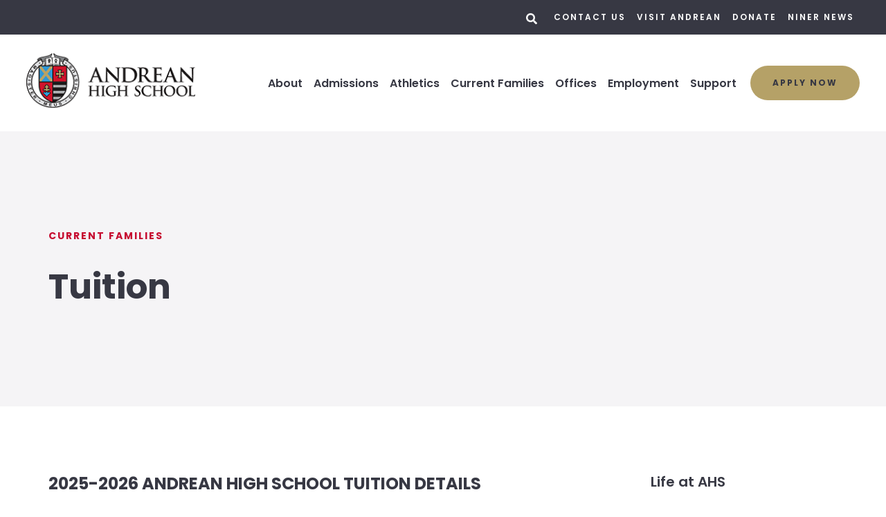

--- FILE ---
content_type: text/html;charset=UTF-8
request_url: https://www.andreanhs.org/current-families/tuition.cfm
body_size: 56136
content:
<!DOCTYPE html>
<html lang="en">
<head>
<meta charset="utf-8">
<meta name="viewport" content="width=device-width,user-scalable=no,initial-scale=1.0,minimum-scale=1.0,maximum-scale=1.0">
<meta name="robots" content="index,follow" />
<meta http-equiv="cache-control" content="max-age=172800" />

<title>Tuition - Andrean High School</title>

<link rel="shortcut icon" href="/favicon.ico" />

<link href="https://www.andreanhs.org/pro/responsive/css/global.css?v=20241007065900" rel="stylesheet" type="text/css" />  



<link href="https://www.andreanhs.org/css.css?v=8_08042025090844" rel="stylesheet" type="text/css" />


	<link href="https://www.andreanhs.org/implementation_colors.css?v=8_08042025090844" rel="stylesheet" type="text/css"  />


<link href="https://www.andreanhs.org/css_menu.css?v=8_08042025090844" rel="stylesheet" type="text/css" />




<link rel="stylesheet" href="//maxcdn.bootstrapcdn.com/font-awesome/4.3.0/css/font-awesome.min.css">
<link rel="stylesheet" href="https://www.andreanhs.org/pro/responsive/css/dis-font/styles.css?v=8_08042025090844" />


<!-- Customer Submitted Code -->
	<!-- Facebook Pixel Code -->
	<script>
	!function(f,b,e,v,n,t,s)
	{if(f.fbq)return;n=f.fbq=function(){n.callMethod?
	n.callMethod.apply(n,arguments):n.queue.push(arguments)};
	if(!f._fbq)f._fbq=n;n.push=n;n.loaded=!0;n.version='2.0';
	n.queue=[];t=b.createElement(e);t.async=!0;
	t.src=v;s=b.getElementsByTagName(e)[0];
	s.parentNode.insertBefore(t,s)}(window, document,'script',
	'https://connect.facebook.net/en_US/fbevents.js');
	fbq('init', '2954115018144711');
	fbq('track', 'PageView');
	</script>
	<noscript><img height="1" width="1" style="display:none"
	src="https://www.facebook.com/tr?id=2954115018144711&ev=PageView&noscript=1"
	/></noscript>
	<!-- End Facebook Pixel Code -->
<!-- End Customer submitted Code -->


<script type="text/javascript" src="//ajax.googleapis.com/ajax/libs/jquery/3.6.3/jquery.min.js" integrity="sha384-Ft/vb48LwsAEtgltj7o+6vtS2esTU9PCpDqcXs4OCVQFZu5BqprHtUCZ4kjK+bpE" crossorigin="anonymous"></script>



</head><body>
<script>
	
	 $( document ).ready(function() {
		 $('.middle_column ').prepend("<a id='content-start'></a>")
	 });
</script>
<div id="skip-nav"><a href="#content-start">Skip Navigation</a></div>

<header>
	
	<section class="header_top">
		<div class="header_wrapper">
			
			
			
				<article class="search_container">
					<a href="javascript:void(0)" class="search_button"><span class="open_search"><svg width="16px" height="17px" viewbox="0 0 16 17" version="1.1" xmlns:xlink="http://www.w3.org/1999/xlink" xmlns="http://www.w3.org/2000/svg">
  <g id="search" fill="#FFC64D">
    <path d="M15.7813 14.9219C15.9271 15.0677 16 15.2448 16 15.4531Q16 15.7656 15.7813 15.9844L14.9063 16.8594Q14.6875 17.0781 14.375 17.0781Q14.0625 17.0781 13.8438 16.8594L10.7188 13.7344Q10.5 13.5156 10.5 13.2031L10.5 12.7031Q8.75 14.0781 6.5 14.0781Q4.71875 14.0781 3.23438 13.2031Q1.75 12.3281 0.875 10.8438C0.291667 9.85417 0 8.76563 0 7.57813C0 6.39063 0.291667 5.30208 0.875 4.3125Q1.75 2.82812 3.23438 1.95313Q4.71875 1.07812 6.5 1.07813Q8.28125 1.07813 9.76563 1.95313Q11.25 2.82813 12.125 4.3125Q13 5.79688 13 7.57813Q13 9.82813 11.625 11.5781L12.125 11.5781Q12.4375 11.5781 12.6563 11.7969L15.7813 14.9219ZM6.5 11.5781Q7.59375 11.5781 8.51563 11.0469Q9.4375 10.5156 9.96875 9.59375Q10.5 8.67188 10.5 7.57813Q10.5 6.48438 9.96875 5.5625Q9.4375 4.64062 8.51563 4.10938Q7.59375 3.57813 6.5 3.57813Q5.40625 3.57813 4.48438 4.10938Q3.5625 4.64062 3.03125 5.5625Q2.5 6.48438 2.5 7.57813Q2.5 8.67188 3.03125 9.59375Q3.5625 10.5156 4.48438 11.0469Q5.40625 11.5781 6.5 11.5781Z" />
  </g>
</svg></span><span class="close_search"><?xml version="1.0" encoding="utf-8"?>
<svg width="18px" height="25px" viewbox="0 0 18 25" version="1.1" xmlns:xlink="http://www.w3.org/1999/xlink" xmlns="http://www.w3.org/2000/svg">
  <g id="" fill="#FFC64D">
    <path d="M15.1406 22.0391C14.9219 22.2578 14.6563 22.3672 14.3438 22.3672C14.0312 22.3672 13.7656 22.2578 13.5469 22.0391L9 17.4922L4.45313 22.0391C4.23438 22.2578 3.96875 22.3672 3.65625 22.3672C3.34375 22.3672 3.07813 22.2578 2.85938 22.0391L0.328125 19.5078C0.109375 19.2891 0 19.0234 0 18.7109C0 18.3984 0.109375 18.1328 0.328125 17.9141L4.875 13.3672L0.328125 8.82031C0.109375 8.60156 0 8.33594 0 8.02344C0 7.71094 0.109375 7.44531 0.328125 7.22656L2.85938 4.69531Q3.1875 4.36719 3.65625 4.36719Q4.125 4.36719 4.45313 4.69531L9 9.24219L13.5469 4.69531Q13.875 4.36719 14.3438 4.36719Q14.8125 4.36719 15.1406 4.69531L17.6719 7.22656Q18 7.55469 18 8.02344Q18 8.49219 17.6719 8.82031L13.125 13.3672L17.6719 17.9141Q18 18.2422 18 18.7109Q18 19.1797 17.6719 19.5078L15.1406 22.0391Z" />
  </g>
</svg></span></a>
					
					
						<div class="search_form_container">
							<form id="cse-search-box" action="https://www.andreanhs.org/search.cfm">
								<fieldset>
								<legend>Search this site</legend>
									<input id="cof" name="cof" type="hidden" value="FORID:11" />
									<input type="hidden" name="ie" value="UTF-8" />
									<input type="hidden" name="sa" id="sa">
									<input type="search" name="q" id="q" class="field" placeholder="Search..." autocomplete="off">
								</fieldset>
							</form>
							<button type="submit" form="cse-search-box">Search<svg width="16px" height="17px" viewbox="0 0 16 17" version="1.1" xmlns:xlink="http://www.w3.org/1999/xlink" xmlns="http://www.w3.org/2000/svg">
  <g id="search" fill="#FFC64D">
    <path d="M15.7813 14.9219C15.9271 15.0677 16 15.2448 16 15.4531Q16 15.7656 15.7813 15.9844L14.9063 16.8594Q14.6875 17.0781 14.375 17.0781Q14.0625 17.0781 13.8438 16.8594L10.7188 13.7344Q10.5 13.5156 10.5 13.2031L10.5 12.7031Q8.75 14.0781 6.5 14.0781Q4.71875 14.0781 3.23438 13.2031Q1.75 12.3281 0.875 10.8438C0.291667 9.85417 0 8.76563 0 7.57813C0 6.39063 0.291667 5.30208 0.875 4.3125Q1.75 2.82812 3.23438 1.95313Q4.71875 1.07812 6.5 1.07813Q8.28125 1.07813 9.76563 1.95313Q11.25 2.82813 12.125 4.3125Q13 5.79688 13 7.57813Q13 9.82813 11.625 11.5781L12.125 11.5781Q12.4375 11.5781 12.6563 11.7969L15.7813 14.9219ZM6.5 11.5781Q7.59375 11.5781 8.51563 11.0469Q9.4375 10.5156 9.96875 9.59375Q10.5 8.67188 10.5 7.57813Q10.5 6.48438 9.96875 5.5625Q9.4375 4.64062 8.51563 4.10938Q7.59375 3.57813 6.5 3.57813Q5.40625 3.57813 4.48438 4.10938Q3.5625 4.64062 3.03125 5.5625Q2.5 6.48438 2.5 7.57813Q2.5 8.67188 3.03125 9.59375Q3.5625 10.5156 4.48438 11.0469Q5.40625 11.5781 6.5 11.5781Z" />
  </g>
</svg></button>
						</div>
					
					
				</article> 
			
				<article class="header_utility_nav">
					<ul>
						
							<li><a href="/academics/andrean-directory.cfm">Contact Us</a></li>
						
							<li><a href="/admissions/visit.cfm">Visit Andrean</a></li>
						
							<li><a href="/support/donatenow.cfm">Donate</a></li>
						
							<li><a href="https://www.andreanhs.org/current-families/niner-news.cfm">Niner News</a></li>
						
					</ul>
				</article> 
			
			
		</div> 
	</section> 
	
	<section class="header_bottom">
		<div class="header_wrapper">
		
			<article class="logo">
				
					<a href="https://www.andreanhs.org"><img src="https://www.andreanhs.org/custom/images/logo.png" alt="Andrean High School Header Logo">Andrean High School</a>
				
			</article>
			
			<article class="header_right flex">
				
				
				
				

	<a class="togglemenu" href="javascript:void(0)"><?xml version="1.0" encoding="utf-8"?>
<svg width="26px" height="31px" viewbox="0 0 26 31" version="1.1" xmlns:xlink="http://www.w3.org/1999/xlink" xmlns="http://www.w3.org/2000/svg">
  <g id="" fill="#FFC64D">
    <path d="M0.9375 9.31836Q0.527343 9.31836 0.263672 9.05469Q0 8.79102 0 8.38086L0 6.03711Q0 5.62695 0.263672 5.36328Q0.527344 5.09961 0.9375 5.09961L25.3125 5.09961Q25.7227 5.09961 25.9863 5.36328Q26.25 5.62695 26.25 6.03711L26.25 8.38086Q26.25 8.79102 25.9863 9.05469Q25.7227 9.31836 25.3125 9.31836L0.9375 9.31836ZM0.9375 18.6934Q0.527343 18.6934 0.263672 18.4297Q0 18.166 0 17.7559L0 15.4121Q0 15.002 0.263672 14.7383Q0.527344 14.4746 0.9375 14.4746L25.3125 14.4746Q25.7227 14.4746 25.9863 14.7383Q26.25 15.002 26.25 15.4121L26.25 17.7559Q26.25 18.166 25.9863 18.4297Q25.7227 18.6934 25.3125 18.6934L0.9375 18.6934ZM0.9375 28.0684Q0.527343 28.0684 0.263672 27.8047C0.0878906 27.6289 0 27.4043 0 27.1309L0 24.7871Q0 24.377 0.263672 24.1133Q0.527344 23.8496 0.9375 23.8496L25.3125 23.8496Q25.7227 23.8496 25.9863 24.1133Q26.25 24.377 26.25 24.7871L26.25 27.1309C26.25 27.4043 26.1621 27.6289 25.9863 27.8047Q25.7227 28.0684 25.3125 28.0684L0.9375 28.0684Z" />
  </g>
</svg></a>

    <nav id="mainnav">
		<div class="mobile_top_row">
			<div class="mobile_search">
				<form id="cse-search-box2" action="https://www.andreanhs.org/search.cfm">
					<fieldset>
					<legend>Search this site</legend>
						<input id="cof" name="cof" type="hidden" value="FORID:11" />
						<input type="hidden" name="ie" value="UTF-8" />
						<input type="hidden" name="sa" id="sa">
						<input type="search" name="q" id="q" class="field" placeholder="Search..." autocomplete="off">
					</fieldset>
				</form>
			</div> 
			<a class="togglemenu close_menu_mobile" href="javascript:void(0)"><?xml version="1.0" encoding="utf-8"?>
<svg width="18px" height="25px" viewbox="0 0 18 25" version="1.1" xmlns:xlink="http://www.w3.org/1999/xlink" xmlns="http://www.w3.org/2000/svg">
  <g id="" fill="#FFC64D">
    <path d="M15.1406 22.0391C14.9219 22.2578 14.6563 22.3672 14.3438 22.3672C14.0312 22.3672 13.7656 22.2578 13.5469 22.0391L9 17.4922L4.45313 22.0391C4.23438 22.2578 3.96875 22.3672 3.65625 22.3672C3.34375 22.3672 3.07813 22.2578 2.85938 22.0391L0.328125 19.5078C0.109375 19.2891 0 19.0234 0 18.7109C0 18.3984 0.109375 18.1328 0.328125 17.9141L4.875 13.3672L0.328125 8.82031C0.109375 8.60156 0 8.33594 0 8.02344C0 7.71094 0.109375 7.44531 0.328125 7.22656L2.85938 4.69531Q3.1875 4.36719 3.65625 4.36719Q4.125 4.36719 4.45313 4.69531L9 9.24219L13.5469 4.69531Q13.875 4.36719 14.3438 4.36719Q14.8125 4.36719 15.1406 4.69531L17.6719 7.22656Q18 7.55469 18 8.02344Q18 8.49219 17.6719 8.82031L13.125 13.3672L17.6719 17.9141Q18 18.2422 18 18.7109Q18 19.1797 17.6719 19.5078L15.1406 22.0391Z" />
  </g>
</svg></a>
		</div>
		<ul id="topnav" class="nav">
			
				
				<li class="nav-item nav-item2  firstdrop1 drop1_haschildren">
					<a href="/about/"  class="m2 link">About</a>
					<div class="subnav_toggle"><span class="subnav_open"><svg width="16px" height="20px" viewbox="0 0 16 20" version="1.1" xmlns:xlink="http://www.w3.org/1999/xlink" xmlns="http://www.w3.org/2000/svg"> <g id="plus-icon" fill="#405E9A"><path d="M15.75 11.9863Q15.75 12.3379 15.5039 12.584Q15.2578 12.8301 14.9063 12.8301L10.0547 12.8301L10.0547 17.6816Q10.0547 18.0332 9.80859 18.2793Q9.5625 18.5254 9.21094 18.5254L6.53906 18.5254Q6.1875 18.5254 5.94141 18.2793Q5.69531 18.0332 5.69531 17.6816L5.69531 12.8301L0.84375 12.8301C0.609375 12.8301 0.410156 12.748 0.246094 12.584C0.0820311 12.4199 0 12.2207 0 11.9863L0 9.31445C0 9.08008 0.0820311 8.88086 0.246094 8.7168C0.410156 8.55273 0.609375 8.4707 0.84375 8.4707L5.69531 8.4707L5.69531 3.61914Q5.69531 3.26758 5.94141 3.02148Q6.1875 2.77539 6.53906 2.77539L9.21094 2.77539Q9.5625 2.77539 9.80859 3.02148Q10.0547 3.26758 10.0547 3.61914L10.0547 8.4707L14.9063 8.4707Q15.2578 8.4707 15.5039 8.7168Q15.75 8.96289 15.75 9.31445L15.75 11.9863Z" /></g></svg></span><span class="subnav_close"><svg width="16px" height="20px" viewbox="0 0 16 20" version="1.1" xmlns:xlink="http://www.w3.org/1999/xlink" xmlns="http://www.w3.org/2000/svg"> <g id="minus-icon" fill="#405E9A"><path d="M14.9063 12.8301L0.84375 12.8301C0.609375 12.8301 0.410156 12.748 0.246094 12.584C0.0820311 12.4199 0 12.2207 0 11.9863L0 9.31445C0 9.08008 0.0820311 8.88086 0.246094 8.7168C0.410156 8.55273 0.609375 8.4707 0.84375 8.4707L14.9063 8.4707Q15.2578 8.4707 15.5039 8.7168Q15.75 8.96289 15.75 9.31445L15.75 11.9863Q15.75 12.3379 15.5039 12.584Q15.2578 12.8301 14.9063 12.8301Z" /></g></svg></span></div> 
						<div class="drop_level2_wrapper">
							
<ul>
<li class="sn_first"><a href="https://www.andreanhs.org/about/" class="ln ln_first drop1_haschildren">About Andrean</a>    <div class="drop_level2_wrapper_mobile"><ul>
      <li><a href="https://www.dcgary.org/" target="_blank" class="drop2 drop2_first drop2_last">Diocese of Gary</a>
      </li>
    </ul></div>
  </li>

<li class="sn_last"><a href="https://www.andreanhs.org/about/andrean-directory.cfm" class="ln ln_last">Andrean Directory</a>  </li>

</ul>

						</div>
					
				</li>
				
				
				<li class="nav-item nav-item3 drop1 drop1_haschildren">
					<a href="/admissions/"  class="m3 link">Admissions</a>
					<div class="subnav_toggle"><span class="subnav_open"><svg width="16px" height="20px" viewbox="0 0 16 20" version="1.1" xmlns:xlink="http://www.w3.org/1999/xlink" xmlns="http://www.w3.org/2000/svg"> <g id="plus-icon" fill="#405E9A"><path d="M15.75 11.9863Q15.75 12.3379 15.5039 12.584Q15.2578 12.8301 14.9063 12.8301L10.0547 12.8301L10.0547 17.6816Q10.0547 18.0332 9.80859 18.2793Q9.5625 18.5254 9.21094 18.5254L6.53906 18.5254Q6.1875 18.5254 5.94141 18.2793Q5.69531 18.0332 5.69531 17.6816L5.69531 12.8301L0.84375 12.8301C0.609375 12.8301 0.410156 12.748 0.246094 12.584C0.0820311 12.4199 0 12.2207 0 11.9863L0 9.31445C0 9.08008 0.0820311 8.88086 0.246094 8.7168C0.410156 8.55273 0.609375 8.4707 0.84375 8.4707L5.69531 8.4707L5.69531 3.61914Q5.69531 3.26758 5.94141 3.02148Q6.1875 2.77539 6.53906 2.77539L9.21094 2.77539Q9.5625 2.77539 9.80859 3.02148Q10.0547 3.26758 10.0547 3.61914L10.0547 8.4707L14.9063 8.4707Q15.2578 8.4707 15.5039 8.7168Q15.75 8.96289 15.75 9.31445L15.75 11.9863Z" /></g></svg></span><span class="subnav_close"><svg width="16px" height="20px" viewbox="0 0 16 20" version="1.1" xmlns:xlink="http://www.w3.org/1999/xlink" xmlns="http://www.w3.org/2000/svg"> <g id="minus-icon" fill="#405E9A"><path d="M14.9063 12.8301L0.84375 12.8301C0.609375 12.8301 0.410156 12.748 0.246094 12.584C0.0820311 12.4199 0 12.2207 0 11.9863L0 9.31445C0 9.08008 0.0820311 8.88086 0.246094 8.7168C0.410156 8.55273 0.609375 8.4707 0.84375 8.4707L14.9063 8.4707Q15.2578 8.4707 15.5039 8.7168Q15.75 8.96289 15.75 9.31445L15.75 11.9863Q15.75 12.3379 15.5039 12.584Q15.2578 12.8301 14.9063 12.8301Z" /></g></svg></span></div> 
						<div class="drop_level2_wrapper">
							
<ul>
<li class="sn_first"><a href="https://www.andreanhs.org/admissions/" class="ln ln_first">Admissions</a>  </li>

<li><a href="https://www.andreanhs.org/admissions/studentstories.cfm" class="ln">Student Stories</a>  </li>

<li><a href="https://www.andreanhs.org/admissions/visit.cfm" class="ln">Visit Andrean</a>  </li>

<li><a href="https://www.andreanhs.org/admissions/apply-to-andrean.cfm" class="ln">New to Andrean / Apply Here</a>  </li>

<li class="sn_last"><a href="https://www.andreanhs.org/admissions/accepted.cfm" class="ln ln_last">HOORAY! Accepted to AHS</a>  </li>

</ul>

						</div>
					
				</li>
				
				
				<li class="nav-item nav-item5 drop1 drop1_haschildren">
					<a href="/athletics/"  target='_blank' class="m5 link">Athletics</a>
					<div class="subnav_toggle"><span class="subnav_open"><svg width="16px" height="20px" viewbox="0 0 16 20" version="1.1" xmlns:xlink="http://www.w3.org/1999/xlink" xmlns="http://www.w3.org/2000/svg"> <g id="plus-icon" fill="#405E9A"><path d="M15.75 11.9863Q15.75 12.3379 15.5039 12.584Q15.2578 12.8301 14.9063 12.8301L10.0547 12.8301L10.0547 17.6816Q10.0547 18.0332 9.80859 18.2793Q9.5625 18.5254 9.21094 18.5254L6.53906 18.5254Q6.1875 18.5254 5.94141 18.2793Q5.69531 18.0332 5.69531 17.6816L5.69531 12.8301L0.84375 12.8301C0.609375 12.8301 0.410156 12.748 0.246094 12.584C0.0820311 12.4199 0 12.2207 0 11.9863L0 9.31445C0 9.08008 0.0820311 8.88086 0.246094 8.7168C0.410156 8.55273 0.609375 8.4707 0.84375 8.4707L5.69531 8.4707L5.69531 3.61914Q5.69531 3.26758 5.94141 3.02148Q6.1875 2.77539 6.53906 2.77539L9.21094 2.77539Q9.5625 2.77539 9.80859 3.02148Q10.0547 3.26758 10.0547 3.61914L10.0547 8.4707L14.9063 8.4707Q15.2578 8.4707 15.5039 8.7168Q15.75 8.96289 15.75 9.31445L15.75 11.9863Z" /></g></svg></span><span class="subnav_close"><svg width="16px" height="20px" viewbox="0 0 16 20" version="1.1" xmlns:xlink="http://www.w3.org/1999/xlink" xmlns="http://www.w3.org/2000/svg"> <g id="minus-icon" fill="#405E9A"><path d="M14.9063 12.8301L0.84375 12.8301C0.609375 12.8301 0.410156 12.748 0.246094 12.584C0.0820311 12.4199 0 12.2207 0 11.9863L0 9.31445C0 9.08008 0.0820311 8.88086 0.246094 8.7168C0.410156 8.55273 0.609375 8.4707 0.84375 8.4707L14.9063 8.4707Q15.2578 8.4707 15.5039 8.7168Q15.75 8.96289 15.75 9.31445L15.75 11.9863Q15.75 12.3379 15.5039 12.584Q15.2578 12.8301 14.9063 12.8301Z" /></g></svg></span></div> 
						<div class="drop_level2_wrapper">
							
<ul>
<li class="sn_first"><a href="https://www.andreanhs.org/athletics/" class="ln ln_first">Athletics</a>  </li>

<li class="sn_last"><a href="https://andreanathletics.com/" target="_blank" class="ln ln_last">Athletic Department Website</a>  </li>

</ul>

						</div>
					
				</li>
				
				
				<li class="nav-item nav-item10  active drop1 drop1_haschildren">
					<a href="/current-families/"  class="m10 link">Current Families</a>
					<div class="subnav_toggle"><span class="subnav_open"><svg width="16px" height="20px" viewbox="0 0 16 20" version="1.1" xmlns:xlink="http://www.w3.org/1999/xlink" xmlns="http://www.w3.org/2000/svg"> <g id="plus-icon" fill="#405E9A"><path d="M15.75 11.9863Q15.75 12.3379 15.5039 12.584Q15.2578 12.8301 14.9063 12.8301L10.0547 12.8301L10.0547 17.6816Q10.0547 18.0332 9.80859 18.2793Q9.5625 18.5254 9.21094 18.5254L6.53906 18.5254Q6.1875 18.5254 5.94141 18.2793Q5.69531 18.0332 5.69531 17.6816L5.69531 12.8301L0.84375 12.8301C0.609375 12.8301 0.410156 12.748 0.246094 12.584C0.0820311 12.4199 0 12.2207 0 11.9863L0 9.31445C0 9.08008 0.0820311 8.88086 0.246094 8.7168C0.410156 8.55273 0.609375 8.4707 0.84375 8.4707L5.69531 8.4707L5.69531 3.61914Q5.69531 3.26758 5.94141 3.02148Q6.1875 2.77539 6.53906 2.77539L9.21094 2.77539Q9.5625 2.77539 9.80859 3.02148Q10.0547 3.26758 10.0547 3.61914L10.0547 8.4707L14.9063 8.4707Q15.2578 8.4707 15.5039 8.7168Q15.75 8.96289 15.75 9.31445L15.75 11.9863Z" /></g></svg></span><span class="subnav_close"><svg width="16px" height="20px" viewbox="0 0 16 20" version="1.1" xmlns:xlink="http://www.w3.org/1999/xlink" xmlns="http://www.w3.org/2000/svg"> <g id="minus-icon" fill="#405E9A"><path d="M14.9063 12.8301L0.84375 12.8301C0.609375 12.8301 0.410156 12.748 0.246094 12.584C0.0820311 12.4199 0 12.2207 0 11.9863L0 9.31445C0 9.08008 0.0820311 8.88086 0.246094 8.7168C0.410156 8.55273 0.609375 8.4707 0.84375 8.4707L14.9063 8.4707Q15.2578 8.4707 15.5039 8.7168Q15.75 8.96289 15.75 9.31445L15.75 11.9863Q15.75 12.3379 15.5039 12.584Q15.2578 12.8301 14.9063 12.8301Z" /></g></svg></span></div> 
						<div class="drop_level2_wrapper">
							
<ul>
<li class="sn_first"><a href="https://www.andreanhs.org/current-families/" class="ln ln_first">Life at AHS</a>  </li>

<li><a href="https://www.andreanhs.org/current-families/niner-news.cfm" class="ln">Niner News</a>  </li>

<li><a href="https://www.andreanhs.org/current-families/school-calendar.cfm" class="ln">Calendar/Updates</a>  </li>

<li><a href="https://www.andreanhs.org/current-families/parents.cfm" class="ln">Family Info</a>  </li>

<li><a href="https://www.andreanhs.org/current-families/food-services.cfm" class="ln">Food Services</a>  </li>

<li><a href="https://logins2.renweb.com/logins/ParentsWeb-Login.aspx" target="_blank" class="ln">FACTS Login</a>  </li>

<li><a href="https://www.andreanhs.org/current-families/tuition.cfm" class="ln drop1_haschildren">Tuition</a>    <div class="drop_level2_wrapper_mobile"><ul>
      <li><a href="https://www.andreanhs.org/current-families/financial-assistance.cfm" class="drop2 drop2_first drop2_last">Financial Assistance</a>
      </li>
    </ul></div>
  </li>

<li><a href="https://www.andreanhs.org/current-families/academics.cfm" class="ln">Academics</a>  </li>

<li><a href="https://www.andreanhs.org/current-families/andreanclubs.cfm" class="ln">Andrean Clubs & Organizations</a>  </li>

<li><a href="https://www.andreanhs.org/current-families/faith-and-service.cfm" class="ln">Faith and Service</a>  </li>

<li class="sn_last"><a href="https://lansingsportshop.chipply.com/andreanfallsports/store.aspx?action=viewall" target="_blank" class="ln ln_last">Andrean Spirit Wear</a>  </li>

</ul>

						</div>
					
				</li>
				
				
				<li class="nav-item nav-item4 drop1 drop1_haschildren">
					<a href="https://www.andreanhs.org/offices/andrean-administration.cfm"  class="m4 link">Offices</a>
					<div class="subnav_toggle"><span class="subnav_open"><svg width="16px" height="20px" viewbox="0 0 16 20" version="1.1" xmlns:xlink="http://www.w3.org/1999/xlink" xmlns="http://www.w3.org/2000/svg"> <g id="plus-icon" fill="#405E9A"><path d="M15.75 11.9863Q15.75 12.3379 15.5039 12.584Q15.2578 12.8301 14.9063 12.8301L10.0547 12.8301L10.0547 17.6816Q10.0547 18.0332 9.80859 18.2793Q9.5625 18.5254 9.21094 18.5254L6.53906 18.5254Q6.1875 18.5254 5.94141 18.2793Q5.69531 18.0332 5.69531 17.6816L5.69531 12.8301L0.84375 12.8301C0.609375 12.8301 0.410156 12.748 0.246094 12.584C0.0820311 12.4199 0 12.2207 0 11.9863L0 9.31445C0 9.08008 0.0820311 8.88086 0.246094 8.7168C0.410156 8.55273 0.609375 8.4707 0.84375 8.4707L5.69531 8.4707L5.69531 3.61914Q5.69531 3.26758 5.94141 3.02148Q6.1875 2.77539 6.53906 2.77539L9.21094 2.77539Q9.5625 2.77539 9.80859 3.02148Q10.0547 3.26758 10.0547 3.61914L10.0547 8.4707L14.9063 8.4707Q15.2578 8.4707 15.5039 8.7168Q15.75 8.96289 15.75 9.31445L15.75 11.9863Z" /></g></svg></span><span class="subnav_close"><svg width="16px" height="20px" viewbox="0 0 16 20" version="1.1" xmlns:xlink="http://www.w3.org/1999/xlink" xmlns="http://www.w3.org/2000/svg"> <g id="minus-icon" fill="#405E9A"><path d="M14.9063 12.8301L0.84375 12.8301C0.609375 12.8301 0.410156 12.748 0.246094 12.584C0.0820311 12.4199 0 12.2207 0 11.9863L0 9.31445C0 9.08008 0.0820311 8.88086 0.246094 8.7168C0.410156 8.55273 0.609375 8.4707 0.84375 8.4707L14.9063 8.4707Q15.2578 8.4707 15.5039 8.7168Q15.75 8.96289 15.75 9.31445L15.75 11.9863Q15.75 12.3379 15.5039 12.584Q15.2578 12.8301 14.9063 12.8301Z" /></g></svg></span></div> 
						<div class="drop_level2_wrapper">
							
<ul>
<li class="sn_first"><a href="https://www.andreanhs.org/offices/andrean-administration.cfm" class="ln ln_first">Andrean Administration</a>  </li>

<li><a href="https://www.andreanhs.org/offices/mainoffice.cfm" class="ln">Main Office</a>  </li>

<li><a href="https://www.andreanhs.org/offices/attendance.cfm" class="ln">Attendance Office</a>  </li>

<li><a href="https://www.andreanhs.org/offices/guidance-department.cfm" class="ln drop1_haschildren">Guidance Department</a>    <div class="drop_level2_wrapper_mobile"><ul>
      <li><a href="https://www.andreanhs.org/offices/resources.cfm" class="drop2 drop2_first">Student Resources</a>
      </li>
      <li><a href="https://www.andreanhs.org/offices/internships.cfm" class="drop2 drop2_last">Internships</a>
      </li>
    </ul></div>
  </li>

<li><a href="https://www.andreanhs.org/offices/development-office.cfm" class="ln">Development Office</a>  </li>

<li><a href="https://www.andreanhs.org/offices/business-office.cfm" class="ln drop1_haschildren">Business Office</a>    <div class="drop_level2_wrapper_mobile"><ul>
      <li><a href="https://www.andreanhs.org/offices/make-a-tuition-payment.cfm" class="drop2 drop2_first drop2_last">Make a Tuition Payment</a>
      </li>
    </ul></div>
  </li>

<li><a href="https://www.andreanhs.org/offices/nurses-office.cfm" class="ln drop1_haschildren">Nurse's Office</a>    <div class="drop_level2_wrapper_mobile"><ul>
      <li><a href="https://www.andreanhs.org/offices/facts-sheets-faqs.cfm" class="drop2 drop2_first drop2_last">Physicals / Immunizations</a>
      </li>
    </ul></div>
  </li>

<li><a href="https://www.andreanhs.org/offices/technology-office.cfm" class="ln drop1_haschildren">Technology Office</a>    <div class="drop_level2_wrapper_mobile"><ul>
      <li><a href="https://www.andreanhs.org/offices/chromebookinformation.cfm" class="drop2 drop2_first drop2_last">Chromebook Information</a>
      </li>
    </ul></div>
  </li>

<li class="sn_last"><a href="https://www.andreanhs.org/offices/facilities.cfm" class="ln ln_last">Facilities Department</a>  </li>

</ul>

						</div>
					
				</li>
				
				
				<li class="nav-item nav-item6 drop1 drop1_haschildren">
					<a href="/employment/"  class="m6 link">Employment</a>
					<div class="subnav_toggle"><span class="subnav_open"><svg width="16px" height="20px" viewbox="0 0 16 20" version="1.1" xmlns:xlink="http://www.w3.org/1999/xlink" xmlns="http://www.w3.org/2000/svg"> <g id="plus-icon" fill="#405E9A"><path d="M15.75 11.9863Q15.75 12.3379 15.5039 12.584Q15.2578 12.8301 14.9063 12.8301L10.0547 12.8301L10.0547 17.6816Q10.0547 18.0332 9.80859 18.2793Q9.5625 18.5254 9.21094 18.5254L6.53906 18.5254Q6.1875 18.5254 5.94141 18.2793Q5.69531 18.0332 5.69531 17.6816L5.69531 12.8301L0.84375 12.8301C0.609375 12.8301 0.410156 12.748 0.246094 12.584C0.0820311 12.4199 0 12.2207 0 11.9863L0 9.31445C0 9.08008 0.0820311 8.88086 0.246094 8.7168C0.410156 8.55273 0.609375 8.4707 0.84375 8.4707L5.69531 8.4707L5.69531 3.61914Q5.69531 3.26758 5.94141 3.02148Q6.1875 2.77539 6.53906 2.77539L9.21094 2.77539Q9.5625 2.77539 9.80859 3.02148Q10.0547 3.26758 10.0547 3.61914L10.0547 8.4707L14.9063 8.4707Q15.2578 8.4707 15.5039 8.7168Q15.75 8.96289 15.75 9.31445L15.75 11.9863Z" /></g></svg></span><span class="subnav_close"><svg width="16px" height="20px" viewbox="0 0 16 20" version="1.1" xmlns:xlink="http://www.w3.org/1999/xlink" xmlns="http://www.w3.org/2000/svg"> <g id="minus-icon" fill="#405E9A"><path d="M14.9063 12.8301L0.84375 12.8301C0.609375 12.8301 0.410156 12.748 0.246094 12.584C0.0820311 12.4199 0 12.2207 0 11.9863L0 9.31445C0 9.08008 0.0820311 8.88086 0.246094 8.7168C0.410156 8.55273 0.609375 8.4707 0.84375 8.4707L14.9063 8.4707Q15.2578 8.4707 15.5039 8.7168Q15.75 8.96289 15.75 9.31445L15.75 11.9863Q15.75 12.3379 15.5039 12.584Q15.2578 12.8301 14.9063 12.8301Z" /></g></svg></span></div> 
						<div class="drop_level2_wrapper">
							
<ul>
<li class="sn_first sn_last"><a href="https://www.andreanhs.org/employment/" class="ln ln_first ln_last">Employment</a>  </li>

</ul>

						</div>
					
				</li>
				
				
				<li class="nav-item nav-item7  lastdrop1 drop1_haschildren">
					<a href="/support/"  class="m7 link">Support</a>
					<div class="subnav_toggle"><span class="subnav_open"><svg width="16px" height="20px" viewbox="0 0 16 20" version="1.1" xmlns:xlink="http://www.w3.org/1999/xlink" xmlns="http://www.w3.org/2000/svg"> <g id="plus-icon" fill="#405E9A"><path d="M15.75 11.9863Q15.75 12.3379 15.5039 12.584Q15.2578 12.8301 14.9063 12.8301L10.0547 12.8301L10.0547 17.6816Q10.0547 18.0332 9.80859 18.2793Q9.5625 18.5254 9.21094 18.5254L6.53906 18.5254Q6.1875 18.5254 5.94141 18.2793Q5.69531 18.0332 5.69531 17.6816L5.69531 12.8301L0.84375 12.8301C0.609375 12.8301 0.410156 12.748 0.246094 12.584C0.0820311 12.4199 0 12.2207 0 11.9863L0 9.31445C0 9.08008 0.0820311 8.88086 0.246094 8.7168C0.410156 8.55273 0.609375 8.4707 0.84375 8.4707L5.69531 8.4707L5.69531 3.61914Q5.69531 3.26758 5.94141 3.02148Q6.1875 2.77539 6.53906 2.77539L9.21094 2.77539Q9.5625 2.77539 9.80859 3.02148Q10.0547 3.26758 10.0547 3.61914L10.0547 8.4707L14.9063 8.4707Q15.2578 8.4707 15.5039 8.7168Q15.75 8.96289 15.75 9.31445L15.75 11.9863Z" /></g></svg></span><span class="subnav_close"><svg width="16px" height="20px" viewbox="0 0 16 20" version="1.1" xmlns:xlink="http://www.w3.org/1999/xlink" xmlns="http://www.w3.org/2000/svg"> <g id="minus-icon" fill="#405E9A"><path d="M14.9063 12.8301L0.84375 12.8301C0.609375 12.8301 0.410156 12.748 0.246094 12.584C0.0820311 12.4199 0 12.2207 0 11.9863L0 9.31445C0 9.08008 0.0820311 8.88086 0.246094 8.7168C0.410156 8.55273 0.609375 8.4707 0.84375 8.4707L14.9063 8.4707Q15.2578 8.4707 15.5039 8.7168Q15.75 8.96289 15.75 9.31445L15.75 11.9863Q15.75 12.3379 15.5039 12.584Q15.2578 12.8301 14.9063 12.8301Z" /></g></svg></span></div> 
						<div class="drop_level2_wrapper">
							
<ul>
<li class="sn_first"><a href="https://www.andreanhs.org/support/" class="ln ln_first">Support</a>  </li>

<li><a href="https://www.andreanhs.org/support/donatenow.cfm" class="ln drop1_haschildren">Donate to AHS</a>    <div class="drop_level2_wrapper_mobile"><ul>
      <li><a href="https://scholarshipsforeducationchoice.com/andrean-hs/" target="_blank" class="drop2 drop2_first">SGO Giving</a>
      </li>
      <li><a href="https://andreanhs.planmylegacy.org/" target="_blank" class="drop2">Andrean Endowment</a>
      </li>
      <li><a href="https://www.andreanhs.org/support/supporttheatre.cfm" class="drop2 drop2_last">Patron of the Theatre</a>
      </li>
    </ul></div>
  </li>

<li><a href="https://www.andreanhs.org/support/waystogive.cfm" class="ln">Ways to Give</a>  </li>

<li><a href="https://www.andreanhs.org/support/hof2026.cfm" class="ln">2026 Hall of Fame Induction Event</a>  </li>

<li><a href="https://www.andreanhs.org/support/athletics-post-season-fund.cfm" class="ln">Athletics Post Season Fund</a>  </li>

<li class="sn_last"><a href="https://www.andreanhs.org/support/alumni.cfm" class="ln ln_last">Alumni</a>  </li>

</ul>

						</div>
					
				</li>
				
		</ul>

		
		
			<ul class="mobile_utility">
				
					<li><a href="/academics/andrean-directory.cfm">Contact Us</a></li>
				
					<li><a href="/admissions/visit.cfm">Visit Andrean</a></li>
				
					<li><a href="/support/donatenow.cfm">Donate</a></li>
				
					<li><a href="https://www.andreanhs.org/current-families/niner-news.cfm">Niner News</a></li>
				
			</ul>
		
		
	</nav>

						<a class="header_button" href="/admissions/apply-to-andrean.cfm" target="_blank">Apply Now</a>
					
				
			</article> 
			
		</div>
	</section>
	
</header>


<main class="inside_page">
	
	
		
		
		<section class="banner">
		
			<div class="wrapper">
				
				
				
					<article class="page_meta">
						
							<h5 class="page_category">Current Families</h5>
						
							<h1 class="page_title">Tuition</h1>
						
					</article>
				
			
			</div>
			
		</section>
		
		
		
		<section id="main_container" class="two_column w_right">
		<div class="wrapper">

	
	
<div class="middle_column with_right">
<div class="detail_padding detail_textgraphic" id="tool_470986"><a name="detailid_470986"></a>
<h3>2025-2026 ANDREAN HIGH SCHOOL TUITION DETAILS<br>&nbsp;</h3><h5>The responsible person of each Andrean Student agrees to pay the following:</h5><p style="margin-left:40px;"><strong>a. TUITION: &nbsp;$11,250&nbsp;</strong> for the 2025-2026 school year.</p><p style="margin-left:40px;"><strong>b. ENROLLMENT FEE: $300.00</strong> per school year, per student, payable at the time of registration. Enrollment fees are non-refundable.</p><p style="margin-left:40px;"><strong>c. FUNDRAISING FEE: $500.00</strong> for the school year, per student, assessed across payment plan if raffle tickets are <strong>NOT</strong> sold.</p><p style="margin-left:40px;"><strong>d. GRADUATION FEE (if applicable): $250.00</strong> for the school year, assessed across your payment plan. This fee includes rental of cap and gown, diploma and cover, accommodation for Baccalaureate Mass and Graduation, and Senior banquet.</p><p>&nbsp;</p><p><a href="https://www.andreanhs.org/editoruploads/files/AHS%202025-26%20Tuition%20Details%20(2).docx">Tuition Details</a><img src="https://www.andreanhs.org/editoruploads/images/Icons/download_icon.png"></p><p>&nbsp;</p><p><a href="https://www.andreanhs.org/current-families/financial-assistance.cfm">Financial Assistance</a></p> 
</div>
</div>
<div class="right_column">
<section id="right_within">
<div id="inside_nav">
<div id="menu"><ul>
<li class="no_children_1 leftnav_first"><a href="https://www.andreanhs.org/current-families/" class="ln" id="lnk_213">Life at AHS</a></li>
<li class="no_children_1 leftnav_first"><a href="https://www.andreanhs.org/current-families/niner-news.cfm" class="ln" id="lnk_223">Niner News</a></li>
<li class="no_children_1 leftnav_first"><a href="https://www.andreanhs.org/current-families/school-calendar.cfm" class="ln" id="lnk_39">Calendar/Updates</a></li>
<li class="no_children_1 leftnav_first"><a href="https://www.andreanhs.org/current-families/parents.cfm" class="ln" id="lnk_169">Family Info</a></li>
<li class="no_children_1 leftnav_first"><a href="https://www.andreanhs.org/current-families/food-services.cfm" class="ln" id="lnk_135">Food Services</a></li>
<li class="no_children_1 leftnav_first"><a href="https://logins2.renweb.com/logins/ParentsWeb-Login.aspx" target="_blank" class="ln" id="lnk_205">FACTS Login</a></li>
<li class="has_children_1 leftnav_first default"><a href="https://www.andreanhs.org/current-families/tuition.cfm" class="ln_default" id="lnk_216">Tuition</a>
  <ul>
<li class="no_children_2 leftnav_first2 leftnav_last2"><a href="https://www.andreanhs.org/current-families/financial-assistance.cfm" class="ln2 ln2_top">Financial Assistance</a></li>
  </ul>
</li>
<li class="no_children_1 leftnav_first"><a href="https://www.andreanhs.org/current-families/academics.cfm" class="ln" id="lnk_217">Academics</a></li>
<li class="no_children_1 leftnav_first"><a href="https://www.andreanhs.org/current-families/andreanclubs.cfm" class="ln" id="lnk_171">Andrean Clubs & Organizations</a></li>
<li class="no_children_1 leftnav_first"><a href="https://www.andreanhs.org/current-families/faith-and-service.cfm" class="ln" id="lnk_110">Faith and Service</a></li>
<li class="no_children_1 leftnav_last"><a href="https://lansingsportshop.chipply.com/andreanfallsports/store.aspx?action=viewall" target="_blank" class="ln" id="lnk_224">Andrean Spirit Wear</a></li>

</ul></div>

</div>
</section></div>
</div> 
</section> 
</main>


<footer class="has_cta">

	
		
			<article class="footer_cta">				
				<div class="footer_cta_content">
					
					
						<div class="footer_cta_text">
							
									<h2>We Strive for Academic Excellence! </h2>
								
									<p class="large">We have a dedicated team to ensure our students receive the education they need to better prepare them for their future.</p>
								
						</div>
					
						<div class="footer_cta_buttons_container">
							
								<div class="cta_button_container">
									<a class="button" href="https://www.andreanhs.org/current-families/academics.cfm">
										<div class="button_content">
											<span class="button_text">Learn More</span>
											<span class="button_spacer"></span>
											<span class="button_arrow"><svg width="12px" height="20px" viewbox="0 0 12 20" version="1.1" xmlns:xlink="http://www.w3.org/1999/xlink" xmlns="http://www.w3.org/2000/svg"> <g id="button_arrow" fill="#325DA4"><path d="M5.22266 5.33789Q5.00391 5.5293 5.01758 5.80273Q5.03125 6.07617 5.22266 6.26758L8.50391 9.41211L0.65625 9.41211C0.473958 9.41211 0.319011 9.47591 0.191406 9.60352C0.0638019 9.73112 0 9.88607 0 10.0684L0 10.9434C0 11.1257 0.0638019 11.2806 0.191406 11.4082C0.319011 11.5358 0.473958 11.5996 0.65625 11.5996L8.50391 11.5996L5.22266 14.7441Q5.03125 14.9355 5.01758 15.209C5.00846 15.3913 5.07682 15.5462 5.22266 15.6738L5.82422 16.2754Q6.01563 16.4668 6.28906 16.4668Q6.5625 16.4668 6.75391 16.2754L12.0586 10.9707Q12.25 10.7793 12.25 10.5059Q12.25 10.2324 12.0586 10.041L6.75391 4.73633Q6.5625 4.54492 6.28906 4.54492Q6.01563 4.54492 5.82422 4.73633L5.22266 5.33789Z" /></g></svg></span>
										</div>
									</a>
								</div>
							
								<div class="cta_button_container">
									<a class="button" href="/admissions/studentstories.cfm">
										<div class="button_content">
											<span class="button_text">Student Stories</span>
											<span class="button_spacer"></span>
											<span class="button_arrow"><svg width="12px" height="20px" viewbox="0 0 12 20" version="1.1" xmlns:xlink="http://www.w3.org/1999/xlink" xmlns="http://www.w3.org/2000/svg"> <g id="button_arrow" fill="#325DA4"><path d="M5.22266 5.33789Q5.00391 5.5293 5.01758 5.80273Q5.03125 6.07617 5.22266 6.26758L8.50391 9.41211L0.65625 9.41211C0.473958 9.41211 0.319011 9.47591 0.191406 9.60352C0.0638019 9.73112 0 9.88607 0 10.0684L0 10.9434C0 11.1257 0.0638019 11.2806 0.191406 11.4082C0.319011 11.5358 0.473958 11.5996 0.65625 11.5996L8.50391 11.5996L5.22266 14.7441Q5.03125 14.9355 5.01758 15.209C5.00846 15.3913 5.07682 15.5462 5.22266 15.6738L5.82422 16.2754Q6.01563 16.4668 6.28906 16.4668Q6.5625 16.4668 6.75391 16.2754L12.0586 10.9707Q12.25 10.7793 12.25 10.5059Q12.25 10.2324 12.0586 10.041L6.75391 4.73633Q6.5625 4.54492 6.28906 4.54492Q6.01563 4.54492 5.82422 4.73633L5.22266 5.33789Z" /></g></svg></span>
										</div>
									</a>
								</div>
							
						</div>
					
				</div> 
			</article>
		
	
	
	<section class="footer_top">
		<div class="wrapper">
			
			<div class="footer_left">
			
				<div class="footer_col">
					
						<div class="footer_logo">
							<a href="https://www.andreanhs.org" title="Andrean High School"><img src="https://www.andreanhs.org/custom/images/footer_logo.png" alt="Footer Logo for Andrean High School"></a>
						</div>
						
						
						
							<address>
								<span class="address_line">5959 Broadway</span> 
									<span class="address_line">
										Merrillville , Indiana 46410
									</span>
								
							</address>
											
							<article class="phone">
								
									<span class="contact_label">p:&nbsp;</span><a href="tel:219.887.5959">219.887.5959</a>
								
							</article>
											
							<article class="email">
								
									<span class="contact_label">e:&nbsp;</span><a href="mail:communications@andreanhs.com">communications@andreanhs.com</a>
								
							</article>
						
				</div> <!-- end footer_col -->
				
				
					<div class="footer_col">
						<h5 class="footer_col_title">Quick Links</h5>
						<ul class="footer_util">
							
								<li><a href="/academics/andrean-directory.cfm">Contact Us</a></li>
							
								<li><a href="/admissions/visit.cfm">Visit Andrean</a></li>
							
								<li><a href="/support/donatenow.cfm">Donate</a></li>
							
								<li><a href="https://www.andreanhs.org/current-families/niner-news.cfm">Niner News</a></li>
							
						</ul>
					</div>
				
			
			</div>
			
			
			
			
				
				<div class="footer_right">
					<div class="footer_col">
						
							<h5 class="footer_col_title">Get connected</h5>
							<div class="footer_social_icons">
								<a href="https://www.facebook.com/andreanhighschool" target="_blank">Facebook<svg xmlns="http://www.w3.org/2000/svg" viewBox="0 0 320 512"><path d="M279.14 288l14.22-92.66h-88.91v-60.13c0-25.35 12.42-50.06 52.24-50.06h40.42V6.26S260.43 0 225.36 0c-73.22 0-121.08 44.38-121.08 124.72v70.62H22.89V288h81.39v224h100.17V288z"/></svg></a> <a href="https://twitter.com/AndreanHigh?s=20" target="_blank">Twitter<svg xmlns="http://www.w3.org/2000/svg" viewBox="0 0 512 512"><path d="M459.37 151.716c.325 4.548.325 9.097.325 13.645 0 138.72-105.583 298.558-298.558 298.558-59.452 0-114.68-17.219-161.137-47.106 8.447.974 16.568 1.299 25.34 1.299 49.055 0 94.213-16.568 130.274-44.832-46.132-.975-84.792-31.188-98.112-72.772 6.498.974 12.995 1.624 19.818 1.624 9.421 0 18.843-1.3 27.614-3.573-48.081-9.747-84.143-51.98-84.143-102.985v-1.299c13.969 7.797 30.214 12.67 47.431 13.319-28.264-18.843-46.781-51.005-46.781-87.391 0-19.492 5.197-37.36 14.294-52.954 51.655 63.675 129.3 105.258 216.365 109.807-1.624-7.797-2.599-15.918-2.599-24.04 0-57.828 46.782-104.934 104.934-104.934 30.213 0 57.502 12.67 76.67 33.137 23.715-4.548 46.456-13.32 66.599-25.34-7.798 24.366-24.366 44.833-46.132 57.827 21.117-2.273 41.584-8.122 60.426-16.243-14.292 20.791-32.161 39.308-52.628 54.253z"/></svg></a> <a href="https://www.instagram.com/andreanhighschool/" target="_blank">Instagram<svg width="32px" height="32px" viewBox="0 0 32 32" version="1.1" xmlns="http://www.w3.org/2000/svg" xmlns:xlink="http://www.w3.org/1999/xlink" xml:space="preserve" xmlns:serif="http://www.serif.com/" style="fill-rule:evenodd;clip-rule:evenodd;stroke-linejoin:round;stroke-miterlimit:2;"><g transform="matrix(0.0713887,0,0,0.0713887,0.00535416,-2.26838)"><path d="M224.1,141C160.5,141 109.2,192.3 109.2,255.9C109.2,319.5 160.5,370.8 224.1,370.8C287.7,370.8 339,319.5 339,255.9C339,192.3 287.7,141 224.1,141ZM224.1,330.6C183,330.6 149.4,297.1 149.4,255.9C149.4,214.7 182.9,181.2 224.1,181.2C265.3,181.2 298.8,214.7 298.8,255.9C298.8,297.1 265.2,330.6 224.1,330.6ZM370.5,136.3C370.5,151.2 358.5,163.1 343.7,163.1C328.8,163.1 316.9,151.1 316.9,136.3C316.9,121.5 328.9,109.5 343.7,109.5C358.5,109.5 370.5,121.5 370.5,136.3ZM446.6,163.5C444.9,127.6 436.7,95.8 410.4,69.6C384.2,43.4 352.4,35.2 316.5,33.4C279.5,31.3 168.6,31.3 131.6,33.4C95.8,35.1 64,43.3 37.7,69.5C11.4,95.7 3.3,127.5 1.5,163.4C-0.6,200.4 -0.6,311.3 1.5,348.3C3.2,384.2 11.4,416 37.7,442.2C64,468.4 95.7,476.6 131.6,478.4C168.6,480.5 279.5,480.5 316.5,478.4C352.4,476.7 384.2,468.5 410.4,442.2C436.6,416 444.8,384.2 446.6,348.3C448.7,311.3 448.7,200.5 446.6,163.5ZM398.8,388C391,407.6 375.9,422.7 356.2,430.6C326.7,442.3 256.7,439.6 224.1,439.6C191.5,439.6 121.4,442.2 92,430.6C72.4,422.8 57.3,407.7 49.4,388C37.7,358.5 40.4,288.5 40.4,255.9C40.4,223.3 37.8,153.2 49.4,123.8C57.2,104.2 72.3,89.1 92,81.2C121.5,69.5 191.5,72.2 224.1,72.2C256.7,72.2 326.8,69.6 356.2,81.2C375.8,89 390.9,104.1 398.8,123.8C410.5,153.3 407.8,223.3 407.8,255.9C407.8,288.5 410.5,358.6 398.8,388Z" style="fill-rule:nonzero;"/></g></svg></a> <a href="https://www.youtube.com/channel/UCq-dta3TsQkLEIVzVomtqeA" target="_blank">Youtube<svg xmlns="http://www.w3.org/2000/svg" viewBox="0 0 576 512"><path d="M549.655 124.083c-6.281-23.65-24.787-42.276-48.284-48.597C458.781 64 288 64 288 64S117.22 64 74.629 75.486c-23.497 6.322-42.003 24.947-48.284 48.597-11.412 42.867-11.412 132.305-11.412 132.305s0 89.438 11.412 132.305c6.281 23.65 24.787 41.5 48.284 47.821C117.22 448 288 448 288 448s170.78 0 213.371-11.486c23.497-6.321 42.003-24.171 48.284-47.821 11.412-42.867 11.412-132.305 11.412-132.305s0-89.438-11.412-132.305zm-317.51 213.508V175.185l142.739 81.205-142.739 81.201z"/></svg></a> <a href="https://ahs-in.client.renweb.com/pwr/" target="_blank">FACTS<?xml version="1.0" standalone="no"?><!-- Generator: Gravit.io --><svg xmlns="http://www.w3.org/2000/svg" xmlns:xlink="http://www.w3.org/1999/xlink" style="isolation:isolate" viewBox="0 0 95 70" width="95" height="70"><defs><clipPath id="_clipPath_34ZgpktlVLwkkhXtST6X5GEZMxFBnOr8"><rect width="95" height="70"/></clipPath></defs><g clip-path="url(#_clipPath_34ZgpktlVLwkkhXtST6X5GEZMxFBnOr8)"><g><path d=" M 47.496 41.567 L 12.865 24.312 L 47.496 9.11 L 82.126 24.312 L 47.496 41.567 Z  M 93.393 23.857 C 93.389 23.813 93.387 23.768 93.381 23.724 C 93.376 23.679 93.366 23.635 93.36 23.59 C 93.354 23.55 93.348 23.51 93.34 23.469 C 93.335 23.44 93.332 23.411 93.326 23.382 C 93.32 23.352 93.31 23.324 93.302 23.295 C 93.294 23.268 93.286 23.241 93.278 23.214 C 93.268 23.177 93.259 23.14 93.247 23.103 C 93.235 23.066 93.218 23.03 93.205 22.993 C 93.185 22.936 93.164 22.879 93.141 22.823 C 93.129 22.796 93.122 22.768 93.11 22.74 C 93.097 22.712 93.081 22.685 93.068 22.657 C 93.062 22.646 93.06 22.634 93.054 22.622 C 93.048 22.61 93.039 22.6 93.033 22.588 C 93.018 22.56 93.006 22.532 92.99 22.504 C 92.974 22.475 92.955 22.449 92.937 22.421 C 92.9 22.357 92.861 22.295 92.82 22.234 C 92.804 22.21 92.79 22.184 92.774 22.161 C 92.756 22.136 92.736 22.113 92.718 22.089 C 92.698 22.063 92.679 22.037 92.659 22.013 C 92.643 21.994 92.63 21.973 92.614 21.954 C 92.596 21.934 92.576 21.916 92.558 21.896 C 92.506 21.837 92.451 21.781 92.394 21.725 C 92.376 21.708 92.361 21.688 92.343 21.671 C 92.323 21.653 92.302 21.636 92.282 21.618 C 92.25 21.589 92.217 21.561 92.185 21.534 C 92.17 21.522 92.155 21.508 92.14 21.496 C 92.123 21.482 92.103 21.471 92.086 21.457 C 92.017 21.405 91.946 21.355 91.872 21.307 C 91.857 21.298 91.843 21.286 91.828 21.277 C 91.811 21.266 91.792 21.257 91.774 21.246 C 91.724 21.216 91.673 21.187 91.622 21.16 C 91.608 21.153 91.596 21.145 91.582 21.138 C 91.567 21.13 91.55 21.124 91.535 21.117 C 91.486 21.093 91.446 21.06 91.397 21.039 L 48.842 2.358 C 48.835 2.355 48.828 2.354 48.82 2.351 C 48.814 2.348 48.808 2.343 48.801 2.34 C 48.794 2.337 48.786 2.336 48.779 2.333 C 48.677 2.291 48.572 2.264 48.466 2.232 C 48.434 2.223 48.401 2.209 48.368 2.2 C 48.335 2.191 48.302 2.182 48.27 2.172 C 48.239 2.165 48.208 2.152 48.177 2.146 C 48.169 2.144 48.162 2.141 48.154 2.139 C 48.146 2.138 48.138 2.138 48.13 2.137 C 48.064 2.124 47.996 2.123 47.929 2.114 C 47.883 2.11 47.838 2.102 47.792 2.099 C 47.746 2.094 47.7 2.092 47.654 2.087 C 47.609 2.085 47.564 2.076 47.519 2.075 C 47.511 2.075 47.503 2.074 47.495 2.074 C 47.487 2.074 47.479 2.075 47.471 2.075 C 47.431 2.076 47.392 2.084 47.352 2.085 C 47.307 2.09 47.261 2.093 47.215 2.097 C 47.17 2.101 47.124 2.109 47.079 2.112 C 47.006 2.121 46.932 2.123 46.859 2.137 C 46.851 2.138 46.844 2.138 46.836 2.14 C 46.828 2.141 46.821 2.145 46.813 2.146 C 46.784 2.152 46.757 2.163 46.728 2.17 C 46.696 2.18 46.662 2.19 46.629 2.198 C 46.596 2.207 46.562 2.221 46.529 2.231 C 46.423 2.263 46.316 2.29 46.213 2.333 C 46.206 2.336 46.199 2.337 46.192 2.34 C 46.185 2.343 46.179 2.347 46.172 2.35 C 46.164 2.353 46.156 2.354 46.149 2.358 L 3.708 20.989 C 3.583 21.039 3.468 21.105 3.351 21.169 C 3.317 21.187 3.283 21.204 3.25 21.224 C 3.176 21.268 3.1 21.308 3.03 21.358 C 2.967 21.401 2.914 21.454 2.855 21.501 C 2.8 21.544 2.747 21.587 2.695 21.634 C 2.647 21.677 2.597 21.717 2.552 21.764 C 2.492 21.825 2.44 21.892 2.385 21.958 C 2.334 22.018 2.286 22.079 2.239 22.142 C 2.212 22.18 2.182 22.213 2.157 22.252 C 2.102 22.333 2.057 22.419 2.01 22.505 C 1.988 22.546 1.957 22.58 1.936 22.622 C 1.917 22.661 1.909 22.701 1.892 22.74 C 1.882 22.763 1.868 22.783 1.858 22.807 C 1.817 22.904 1.786 23.003 1.754 23.103 C 1.724 23.196 1.696 23.288 1.675 23.382 C 1.65 23.495 1.633 23.608 1.62 23.724 C 1.607 23.828 1.596 23.932 1.593 24.036 C 1.591 24.122 1.593 24.208 1.597 24.294 L 1.597 33.119 C 1.597 34.975 3.102 36.481 4.959 36.481 C 6.816 36.481 8.321 34.975 8.321 33.119 L 8.321 29.56 L 8.321 29.559 L 46.001 48.335 C 46.009 48.34 46.018 48.34 46.026 48.344 C 46.026 48.344 46.026 48.345 46.026 48.345 C 46.027 48.345 46.027 48.345 46.028 48.346 C 46.243 48.449 46.466 48.531 46.698 48.587 C 46.699 48.587 46.699 48.587 46.7 48.587 C 46.7 48.587 46.701 48.587 46.701 48.587 C 46.736 48.596 46.77 48.601 46.805 48.609 C 46.805 48.609 46.806 48.609 46.807 48.609 C 46.808 48.609 46.808 48.609 46.809 48.609 C 47.034 48.657 47.262 48.688 47.494 48.688 C 47.494 48.688 47.494 48.688 47.495 48.688 C 47.495 48.688 47.495 48.688 47.496 48.688 C 47.496 48.688 47.496 48.688 47.496 48.688 C 47.497 48.688 47.497 48.688 47.497 48.688 C 47.729 48.688 47.957 48.657 48.182 48.609 C 48.183 48.609 48.183 48.609 48.184 48.609 C 48.185 48.609 48.186 48.609 48.187 48.609 C 48.221 48.601 48.255 48.596 48.29 48.587 C 48.29 48.587 48.291 48.587 48.291 48.587 C 48.292 48.587 48.292 48.587 48.293 48.587 C 48.524 48.531 48.748 48.449 48.963 48.346 C 48.964 48.345 48.964 48.345 48.965 48.345 C 48.965 48.345 48.965 48.344 48.965 48.344 C 48.973 48.34 48.982 48.34 48.991 48.335 L 91.545 27.13 C 91.58 27.113 91.608 27.088 91.643 27.069 C 91.656 27.062 91.672 27.056 91.686 27.048 C 91.709 27.035 91.729 27.02 91.753 27.006 C 91.817 26.968 91.881 26.929 91.943 26.886 C 91.964 26.871 91.989 26.859 92.01 26.843 C 92.03 26.83 92.049 26.815 92.068 26.801 C 92.095 26.78 92.123 26.76 92.15 26.739 C 92.166 26.727 92.182 26.716 92.198 26.703 C 92.211 26.693 92.222 26.679 92.235 26.668 C 92.26 26.647 92.281 26.623 92.305 26.601 C 92.386 26.527 92.468 26.456 92.541 26.375 C 92.555 26.359 92.569 26.342 92.582 26.326 C 92.594 26.313 92.604 26.3 92.615 26.287 C 92.637 26.26 92.659 26.235 92.68 26.209 C 92.747 26.125 92.806 26.035 92.864 25.946 C 92.872 25.934 92.881 25.923 92.889 25.91 C 92.903 25.889 92.92 25.869 92.933 25.848 C 92.945 25.828 92.955 25.806 92.966 25.786 C 92.971 25.779 92.973 25.771 92.978 25.764 C 92.999 25.724 93.021 25.683 93.042 25.642 C 93.062 25.603 93.078 25.561 93.096 25.521 C 93.104 25.503 93.116 25.487 93.124 25.469 C 93.129 25.456 93.131 25.443 93.137 25.431 C 93.148 25.402 93.163 25.374 93.175 25.344 C 93.186 25.316 93.192 25.287 93.203 25.258 C 93.222 25.205 93.238 25.152 93.254 25.099 C 93.266 25.061 93.281 25.023 93.291 24.985 C 93.302 24.948 93.308 24.909 93.318 24.871 C 93.325 24.841 93.332 24.812 93.338 24.782 C 93.345 24.752 93.354 24.723 93.359 24.693 C 93.364 24.663 93.365 24.634 93.369 24.604 C 93.374 24.567 93.377 24.531 93.381 24.494 C 93.385 24.449 93.393 24.405 93.397 24.36 C 93.399 24.315 93.399 24.27 93.401 24.226 C 93.402 24.191 93.405 24.158 93.405 24.124 C 93.405 24.095 93.408 24.066 93.407 24.036 C 93.407 24.006 93.402 23.977 93.4 23.947 C 93.398 23.917 93.395 23.887 93.393 23.857 Z "/><path d=" M 73.631 48.999 L 48.04 60.83 L 47.992 60.806 L 47.919 60.842 L 21.328 48.98 C 19.634 48.228 17.646 48.985 16.889 50.681 C 16.132 52.376 16.893 54.364 18.589 55.121 L 46.517 67.58 C 46.519 67.58 46.52 67.582 46.523 67.583 C 46.527 67.585 46.53 67.586 46.534 67.588 L 46.57 67.603 C 46.756 67.69 46.95 67.757 47.149 67.809 C 47.165 67.813 47.18 67.821 47.196 67.826 C 47.231 67.834 47.266 67.84 47.3 67.848 C 47.323 67.852 47.345 67.851 47.368 67.855 C 47.533 67.887 47.701 67.906 47.87 67.912 C 47.911 67.914 47.951 67.926 47.992 67.926 C 48.033 67.926 48.074 67.914 48.115 67.912 C 48.286 67.906 48.454 67.886 48.621 67.855 C 48.641 67.851 48.661 67.852 48.681 67.848 C 48.685 67.847 48.69 67.846 48.694 67.845 C 48.698 67.844 48.701 67.843 48.705 67.843 C 48.732 67.837 48.76 67.833 48.787 67.826 C 48.804 67.821 48.821 67.812 48.838 67.807 C 49.044 67.754 49.245 67.683 49.438 67.591 C 49.446 67.588 49.453 67.587 49.461 67.583 C 49.468 67.58 49.474 67.574 49.482 67.571 L 76.452 55.102 C 78.137 54.323 78.872 52.324 78.093 50.639 C 77.314 48.954 75.316 48.22 73.631 48.999 Z "/><path d=" M 4.959 38.182 C 3.102 38.182 1.597 39.688 1.597 41.544 L 1.597 57.709 C 1.597 59.565 3.102 61.071 4.959 61.071 C 6.816 61.071 8.321 59.565 8.321 57.709 L 8.321 41.544 C 8.321 39.688 6.816 38.182 4.959 38.182 Z "/></g></g></svg></a> 
							</div>
						
								<article class="accreditation flex">
									<div class="accred_item">
										
											<img src="https://www.andreanhs.org/custom/images/accred_logo1.png" alt="Accreditation Logo 1">
										
									</div> 
									
										<div class="accred_item">
											
												<img src="https://www.andreanhs.org/custom/images/accred_logo2.png" alt="Accreditation Logo 2">
											
										</div> 
									
										<div class="accred_item">
											
												<img src="https://www.andreanhs.org/custom/images/accred_logo3.png" alt="Accreditation Logo 3">
											
										</div> 
									
										<div class="accred_item">
											
												<img src="https://www.andreanhs.org/custom/images/accred_logo4.png" alt="Accreditation Logo 4">
											
										</div> 
									
								</article>
							
						
						
					</div>
				</div> <!-- end footer_right -->
				
			
			
			
			
		</div><!-- end wrapper -->
	</section> 
	
	<section class="footer_bottom">
		<div class="wrapper">
			<div class="flex">
				
					<p class="copyright">&copy; 2026 Andrean High School. All Rights Reserved</p>
						<a href="https://factsmgt.com/products/education-technology/website-services/" class="credit" target="_blank"><img src="https://www.andreanhs.org/pro/cms-logo.png" alt= "FACTS Website Services" /></a>
				
			</div> 
			
			
			
				<article class="footer_statement_container">
					
						<p class="footer_statement">Andrean High School admits students of any race, color, national and ethnic origin to all the rights, privileges, programs, and activities generally accorded or made available to students at the school. It does not discriminate based on race, color, national and ethnic origin in administering its educational policies, admissions policies, scholarship and loan programs, and athletic and other school-administered programs.</p>
					
				</article>
			
		</div>
	</section>
	

</footer>



    <script type="text/javascript" src="/pro/js/view.js?v=1"></script>



<script src="/custom/js/custom.js?d=20230907"></script>

<script>
	// Inside Nav
	$('#menu li.has_children_1').append('<span class="inside_nav_toggle open"><svg width="16px" height="20px" viewbox="0 0 16 20" version="1.1" xmlns:xlink="http://www.w3.org/1999/xlink" xmlns="http://www.w3.org/2000/svg"> <g id="plus-icon" fill="#B5A167"><path d="M15.75 11.9863Q15.75 12.3379 15.5039 12.584Q15.2578 12.8301 14.9063 12.8301L10.0547 12.8301L10.0547 17.6816Q10.0547 18.0332 9.80859 18.2793Q9.5625 18.5254 9.21094 18.5254L6.53906 18.5254Q6.1875 18.5254 5.94141 18.2793Q5.69531 18.0332 5.69531 17.6816L5.69531 12.8301L0.84375 12.8301C0.609375 12.8301 0.410156 12.748 0.246094 12.584C0.0820311 12.4199 0 12.2207 0 11.9863L0 9.31445C0 9.08008 0.0820311 8.88086 0.246094 8.7168C0.410156 8.55273 0.609375 8.4707 0.84375 8.4707L5.69531 8.4707L5.69531 3.61914Q5.69531 3.26758 5.94141 3.02148Q6.1875 2.77539 6.53906 2.77539L9.21094 2.77539Q9.5625 2.77539 9.80859 3.02148Q10.0547 3.26758 10.0547 3.61914L10.0547 8.4707L14.9063 8.4707Q15.2578 8.4707 15.5039 8.7168Q15.75 8.96289 15.75 9.31445L15.75 11.9863Z" /></g></svg></span><span class="inside_nav_toggle close"><svg width="16px" height="20px" viewbox="0 0 16 20" version="1.1" xmlns:xlink="http://www.w3.org/1999/xlink" xmlns="http://www.w3.org/2000/svg"> <g id="minus-icon" fill="#B5A167"><path d="M14.9063 12.8301L0.84375 12.8301C0.609375 12.8301 0.410156 12.748 0.246094 12.584C0.0820311 12.4199 0 12.2207 0 11.9863L0 9.31445C0 9.08008 0.0820311 8.88086 0.246094 8.7168C0.410156 8.55273 0.609375 8.4707 0.84375 8.4707L14.9063 8.4707Q15.2578 8.4707 15.5039 8.7168Q15.75 8.96289 15.75 9.31445L15.75 11.9863Q15.75 12.3379 15.5039 12.584Q15.2578 12.8301 14.9063 12.8301Z" /></g></svg></span>');
	
	$('.inside_nav_toggle').click(function(){
		$(this).parent().children('ul').slideToggle();
		$(this).parent().toggleClass('open');
	});
	
	// Inside buttons
	$('.detail_padding .button').each(function(){
		$(this).contents().wrap('<div class="button_content"><span class="button_text"></span></div>');
		$(this).children('.button_content').append('<span class="button_spacer"></span>');
		$(this).children('.button_content').append('<span class="button_arrow"><svg width="12px" height="20px" viewbox="0 0 12 20" version="1.1" xmlns:xlink="http://www.w3.org/1999/xlink" xmlns="http://www.w3.org/2000/svg"> <g id="button_arrow" fill="#C60C30"><path d="M5.22266 5.33789Q5.00391 5.5293 5.01758 5.80273Q5.03125 6.07617 5.22266 6.26758L8.50391 9.41211L0.65625 9.41211C0.473958 9.41211 0.319011 9.47591 0.191406 9.60352C0.0638019 9.73112 0 9.88607 0 10.0684L0 10.9434C0 11.1257 0.0638019 11.2806 0.191406 11.4082C0.319011 11.5358 0.473958 11.5996 0.65625 11.5996L8.50391 11.5996L5.22266 14.7441Q5.03125 14.9355 5.01758 15.209C5.00846 15.3913 5.07682 15.5462 5.22266 15.6738L5.82422 16.2754Q6.01563 16.4668 6.28906 16.4668Q6.5625 16.4668 6.75391 16.2754L12.0586 10.9707Q12.25 10.7793 12.25 10.5059Q12.25 10.2324 12.0586 10.041L6.75391 4.73633Q6.5625 4.54492 6.28906 4.54492Q6.01563 4.54492 5.82422 4.73633L5.22266 5.33789Z" /></g></svg></span>');
	});
	
	// Right Sidebar tools
	var insidenav = $('#inside_nav');
	
	if ( $(window).width() < 767 ){
		$(insidenav).appendTo('.right_column');
	}

</script>


</body>
</html>


--- FILE ---
content_type: text/css
request_url: https://www.andreanhs.org/css.css?v=8_08042025090844
body_size: 30839
content:
/* Main Stylsheet for Cliff Valley Signature Theme
SchoolSite/Faithwebsites
*/

/** Fonts **/
@import url('https://fonts.googleapis.com/css?family=Poppins:400,600,700&display=swap');

/* Font Family CSS

	font-family: 'Poppins', sans-serif;

*/

/* Base Font Size (used for find rems)
	16px
*/

html, body{ margin: 0; padding: 0; overflow-x: hidden; overflow-y: auto;}
html{ font-size: 100%; font-family: 'Poppins', sans-serif;}

html.open_nav{ overflow: hidden;}

/* Main Headings Styles */
h1,h2,h3,h4,h5,h6{ margin: 1rem 0 1rem 0; padding: 0; font-weight: 700;}

h1{ color: #373843; font-size: 3.125rem; line-height: 128%;}
h2{ color: #373843; font-size: 2.25rem; line-height: 128%;}
h3, .tool_headline1{ color: #373843; font-size: 1.5rem; line-height: 133%;}
h4, .tool_headline2{ color: #373843; font-size: 1.125rem; line-height: 144%;}
h5{ color: #C60C30; font-size: 0.875rem; line-height: 144%; text-transform: uppercase; letter-spacing: 0.125rem;}
h6{ color: #373843; font-size: 0.875rem; line-height: 144%; text-transform: uppercase; letter-spacing: 0.125rem;}

p{ font-size: 1rem; line-height: 175%; margin: 0; padding: 0;}
p.large{ font-size: 1.25rem; line-height: 170%;}
a{ color: #C60C30; font-weight: 600; text-decoration: none;}
p a{ color: #C60C30; font-weight: 600; text-decoration: underline; text-decoration-color: #B5A167; text-decoration-thickness: 2px;}
p a:hover{ text-decoration-color: #C60C30; transition: all 0.3s;}


/******** GENERAL ********/
.flex{ display: flex;}
.wrapper{ margin: 0 auto; max-width: 1170px; width: 89%;}

main{ padding: 11.875rem 0 0 0;}

svg{ vertical-align: middle;}

hr{ width: 200px; margin: 2.5rem auto 2.5rem 0; border: solid 2px #B5A167;}

/* Styled Button */
.button{ font-size: 0.875rem; color: #373843; letter-spacing: 2px; text-transform: uppercase; background: #B5A167;  padding: 1rem 2rem; width: 15.625rem; max-width: calc(100% - 4rem); transition: all 0.3s; margin-top: 2rem; border-radius: 25px; position: relative; display: inline-block; text-decoration: none !important;}
.button:hover, .button:active, .button:focus{ text-decoration: none !important;}

.button.alt{ color: #fff; background: #C60C30;}

.button_content{ display: flex; justify-content: center; width: 100%; align-items: center; transition: all 0.2s; margin: 0 auto; line-height: 100%;}

.button_text{ white-space: nowrap;}

.button_spacer{ content:""; display: inline-block; width: 100%; transition: all 0.2s;}
.button:hover .button_spacer{ width: 0.75rem;}

.button_arrow svg, .button_arrow svg *{ fill: #373843 !important;}
.button.alt .button_arrow svg, .button.alt .button_arrow svg *{ fill: #fff !important;}

.link_arrow svg, .link_arrow svg *{ fill: #C60C30 !important;}

/* Tool Head */
h3.toolhead{ margin-bottom: 1.25rem;}

/*block quote */
blockquote{ background: rgba(226,224,229,0.35); padding: 2rem 1.5rem; margin: 2rem 1rem;}

/******** HEADER *********/
header{ position: fixed; padding: 0; margin: 0; top: 0; left: 0; width: 100%; z-index: 999;}

.header_wrapper{ display: flex; width: 94%; margin: 0 auto;}

.header_top{ height: 3.125rem; background: #373843;}
.header_top > .header_wrapper{ justify-content: flex-end; align-items: center; height: 100%;}

.mobile_utility{ display: none;}

/* search */
.search_container{ overflow: hidden; display: flex; align-items: center; height: 100%; position: relative;}
.search_container .search_button{ position: relative; padding: 0 1rem 0 0.5rem; background: #373843; z-index: 1; cursor: pointer; display: flex; height: 100%; align-items: center;}
.search_container .search_button svg, .search_container .search_button svg *{ fill: #fff !important;}
.search_form_container{ position: absolute; height: 100%; width: 200px; background: #fff; right: 0; top: 0; transform: translateX(100%); z-index: 0; transition: all 0.3s; display: flex; align-items: center; opacity: 0;}
.search_form_container form{ border: none; padding: 0 0 0 1rem; margin: 0; font-size: 1rem;}
.search_form_container form fieldset{ padding: 0; margin: 0; border: none;}
.search_form_container legend{ display: none;}
.search_form_container form input{ background: #fff; border: none; appearance: none; font-family: 'Poppins', sans-serif; padding: 5px;}
.search_form_container form ::placeholder{ color: #757575; font-family: 'Poppins', sans-serif;}
.search_form_container button{ font-size: 0; border: none; background: #fff; display: flex; height: 100%; align-items: center; padding: 0 1rem;}
.search_form_container button svg, .search_form_container button svg *{ fill: #373843 !important;}

.search_button span svg{ vertical-align: middle;}
.close_search{ display: none;}

.search_container.active{ overflow: visible;}
.search_container.active .search_form_container{ transform: translateX(-5.5rem); opacity: 1;}

.search_container.active .open_search{ display: none;}
.search_container.active .close_search { display: block; }

/* header utility nav */
.header_utility_nav{ display: flex; align-items: center; height: 100%; background: #373843; position: relative; z-index: 2;}
.header_utility_nav ul{ margin: 0; padding: 0; list-style: none; display: flex;}
.header_utility_nav ul li{ position: relative; margin: 0 0.5rem;}
.header_utility_nav ul a{ color: #fff; display: block; text-transform: uppercase; font-size: 0.75rem; letter-spacing: 0.125rem; transition: all 0.3s;}
.header_utility_nav ul li:hover::after{ content:""; position: absolute; bottom: -4.12px; width: 100%; background:#B5A167; height: 2.12px;}

/* header bottom row */
.header_bottom{ background: #fff; height: 8.75rem;}
.header_bottom > .header_wrapper{ justify-content: space-between; align-items: center; height: 100%;}
.logo a{ font-size: 0;}
.logo img{ max-height: 5rem;}

.header_right{ align-items: center;}

.header_button{ font-size: 0.875rem; color: #373843; text-transform: uppercase; white-space: nowrap; letter-spacing: 0.125rem; font-weight: 700; background: #B5A167; border-radius: 25px; padding: 1rem 2rem; margin-left: 1rem; transition: all 0.3s;}
.header_button:hover{ background: #C60C30; color: #fff;}

/******** FOOTER ********/

footer{ background: #373843;}
footer.has_cta{ margin-top: 9.25rem;}

/* Footer CTA */
.footer_cta{ max-width: 1170px; width: 89%; margin: 0 auto; background: #fff; border-radius: 0 50px 0 50px; box-shadow: 0 10px 30px rgba(48,48,46,0.25); transform: translateY(-3rem);}

.footer_cta_content{ padding: 4.375rem; display: flex; justify-content: space-between; align-items: center;}
.footer_cta_content.centered{ justify-content: center;}
.footer_cta_text{ width: calc(90% - 250px); margin-right: 9%;}
.footer_cta_content.centered .footer_cta_text{ width: 100%; margin-right: 0; text-align: center;}
.footer_cta_text p{ color: #757575; margin-top: 1rem;}

.cta_button_container .button{ margin-top: 0;}
.cta_button_container:last-child{ margin-top: 2rem;}

/** Footer Content **/
.footer_top{ padding-bottom: 5.3125rem;}
.footer_top > .wrapper{ display: flex; justify-content: space-between;}

.footer_left{ display: flex; width: 100%;}

.footer_left .footer_col:first-child{ padding-right: 20%;}

.footer_logo{ max-width: 120px;}
.footer_logo img{ display: block; max-width: 100%; height: auto;}

.footer_logo + address, .footer_logo + .phone, .footer_logo + .email{ margin-top: 1rem;}

footer address, footer .phone, footer .email{ color: #fff; font-size: 1rem; font-style: normal; line-height: 187%; }
footer .address_line{ display: block;}

footer address a,footer .phone a, footer .email a{ color: #fff; font-weight: 400;}
footer address a:hover,footer .phone a:hover, footer .email a:hover{ text-decoration:underline; text-decoration-color: #B5A167; transition: all 0.3s; font-weight: 600; text-decoration-thickness: 2px;}

footer span.contact_label{ color: #B5A167; font-weight: 600;}

.footer_col_title{ color: rgba(255,255,255, 0.55); margin-bottom: 1.25rem; white-space: nowrap;}
.footer_col_title::after{ content:""; background: #B5A167; display: block; margin-top: 1.25rem; width: 4.6875rem; height: 4px;}

.footer_util{ list-style: none; margin: 0; padding: 0;}
.footer_util li{ padding: 0.25rem 0;}
.footer_util li a{ color: #fff; font-size: 1rem; font-weight: 400;}
.footer_util li a:hover{ text-decoration:underline; text-decoration-color: #B5A167; transition: all 0.3s; font-weight: 600; text-decoration-thickness: 2px;}

/* footer social */
.footer_social_icons{ display: flex; align-items: center; justify-content: space-between;}
.footer_social_icons a{ font-size: 0;}
.footer_social_icons svg{ height: 20px; width: auto;}
.footer_social_icons svg, .footer_social_icons svg *{ fill: #fff !important;}
.footer_social_icons a:hover svg, .footer_social_icons a:hover svg *{ fill: #B5A167 !important; transition: all 0.3s;}

.footer_bottom{ padding-bottom: 4rem;}
.footer_bottom .flex{ justify-content: space-between; }

p.copyright{ font-size: 0.875rem; text-transform: uppercase; letter-spacing: 2px; color: rgba(255,255,255,0.55); font-weight: 700; line-height: 143%;}

a.credit{ opacity: 0.25;}
a.credit:hover{ opacity: 0.9; transition: all 0.3s;}

.footer_statement_container{ padding: 1rem 0 0 0; text-align: center;}
p.footer_statement{ font-size: 0.875rem; color: rgba(255,255,255,0.55); line-height: 143%;}

/** Accreditation Logos **/
.accreditation{ margin-top: 3rem;}
.accreditation .accred_item{ margin: 0 0.5rem;}
.accreditation .accred_item:first-child{ margin-left:0;}
.accreditation .accred_item:last-child{ margin-right: 0;}
.accreditation .accred_item img{ display: block; max-height: 50px; width: auto;}

.has_accred_logos{ text-align: right;}
.has_accred_logos .footer_col_title::after{ margin: 1.25rem 0 0 auto;}
.has_accred_logos .footer_social_icons{ justify-content: flex-end;}

.credit img{ max-height: 40px;}

/******** INSIDE PAGES ********/

/* Inside General */
.detail_textgraphic img{ border-radius: 50px 0 50px 0;}


/** Banner Area **/
.banner{ background: rgba(226,224,229,0.35); position: relative; margin-bottom: 5rem;}
.banner.has_photo{ margin-bottom: 8.125rem;}

.banner > .wrapper{ display: flex; align-items: center; position: relative; padding: 7.8125rem 0;}

.page_meta{ display: flex; flex-direction: column; justify-content: center;}
.banner.has_photo .page_meta{ width: 40%; min-height: 140px;}

.banner_photo_container{ overflow: hidden; border-radius: 0 50px 0 50px; box-shadow: 0 10px 30px rgba(48,48,46,0.25); width: 54%; height: 92%; position: absolute; right: 0; bottom:0; transform: translateX(15%) translateY(50px);}
.banner_photo_container img{ display: block; width: 100%; height: 100%; object-fit: cover;}

/** Inside Layout **/
#main_container > .wrapper{ display: flex; justify-content: space-between;}

.middle_column, .right_column{}

.middle_column{ width: 100%;}
.middle_column.with_right, .middle_column.with_both{ width: calc(89% - 270px); margin-right: 11%;}

.right_column{ width: 270px;}

/** Inside Nav **/
#menu ul{ list-style: none; margin: 0; padding: 0;}
#menu ul li{ position: relative;}
#menu ul li a{ margin: 1rem 0; position: relative; display: inline-block;}

/* level 1 items */
#menu > ul > li > a{ font-size: 1.25rem; color: #373843; font-weight: 600; line-height: 130%;}
#menu > ul > li > a:hover{ color: #B5A167; transition: all 0.3s;}

.inside_nav_toggle{ position: absolute; right: 0; top: 1rem; cursor: pointer;}
.inside_nav_toggle.close{ display: none;}

.open .inside_nav_toggle.close{ display: block;}
.open .inside_nav_toggle.open{ display: none;}

/* level 2 items */
#menu > ul > li > ul{ display: none;}

#menu ul li ul li{ padding-left: 1rem;}
#menu ul li ul li a{ font-size: 1rem; color: #757575; font-weight: 400; margin: 0 0 0.75rem 0}
#menu ul li ul li a:hover{ color: #C60C30; transition: all 0.3s; text-decoration:underline; text-decoration-color: #B5A167; text-decoration-thickness: 2px;}

/* level 3 items */
#menu ul li ul li ul li{ padding-left: 1rem;}

/*****INSIDE PAGE TOOLS****/
.detail_minical .calendar_form .month_header,
.detail_minical .calendar_options,
.calendar_grid .calendar_grid_headings,
.detail_minical .calendar_grid td,
.calendar_nav,
.calendar_options,
.calendar_grid_day,
.calendar_list_title,
.calendar_list_date,
.slideshow_caption,
.number_pager,
.cycle_overlay,
.post-activity,
.form-item,
.form-label,
.color-button,
.responsive-form input[type="file"],
.responsive-form input, .responsive-form textarea, .responsive-form select,
.news-rss,
.blog_title_all,
.blogtags,
.scrip-writein-row,
.scrip-vendor-name,
.scrip-add-cart-amount,
.scrip-add-cart-qty,
.signup-date,
.grouping-heading,
.login-menu,
.blog-row-header,
.blog-results-row,
.post-nav-left,
.blogattachment,
.header,
.dir-head-link,
.dir-head-back,
.dir-name,
.collapse-btn,
.expandme,
.group-details strong,
.back-to-top,
.profile,
.detail_profiles .staff_header .search_box input[type="text"],
.detail_profiles .popup_box .profile-name,
.detail_profiles .popup_box .profile-title,
.profile-contact,
.detail_profiles .profile-short,
.overlay_details span{font-family: 'Poppins', sans-serif;}

/******** HOME PAGE ********/

/** General Home Page Styles **/

.heading_row{ justify-content: space-between; align-items: center; margin-bottom: 3rem;}
.heading_row.no_title{ justify-content: flex-end;}
.section_button{ margin-top: 0; max-width: 250px; width: 100%;}
.section_button.mobile_only{ display: none !important;}

/** Hero Section **/

/* hero slideshow */
.hero_slideshow_container *:focus{ outline: none !important;}

.hero_slideshow_container{ width: 100%; position: relative;}

.hero_slideshow .slick-list{ padding-bottom: 48px;}

.hero_slideshow .slide{ width: 100%; height: 35.29411764705882vw;}
.hero_slideshow .slide .slide_content{ width: 100%;}
.hero_slideshow .slide .slide_content::after{ content:""; position: absolute; background: #C60C30; height: 32.35294117647059vw; z-index: 0; width: 100%; left: 0; top: 0;}

.hero_slideshow .slide_left{ width: 57%; align-items: center; /* background: #C60C30; */ position: relative; z-index: 1; min-height: 32.35294117647059vw; justify-content: center;}
.slide_text{ margin: 0; padding: 0; padding: 0 14% 0 28%; width: 58%;}
.slide_text h2.hero_title{ color: #fff; font-size: 3.125rem; line-height: 128%;}
.slide_text h2.hero_title em{ font-style: normal; color: #B5A167;}
.slide_text p{ margin: 0; padding: 2rem 0 0 0; color: #fff; font-size: 1.25rem; line-height: 170%;}

.hero_button{ color: #C60C30; background: #fff;}
.hero_button .button_arrow svg, .hero_button .button_arrow svg *{ fill: #C60C30 !important;}

.hero_slideshow .slide_right{ width: 43%; position: absolute; right: 0; top: 0; bottom: 0; height: 100%; z-index: 2; overflow: hidden; border-radius: 0 0 0 50px; box-shadow: 0 15px 30px rgba(48,46,46, 0.3);}
.hero_slideshow .slide_right img{ object-fit: cover; width: 100%; height: 100%;}

/* hero arrows */
.hero_arrows{ position: absolute; left: 57%; top: calc(50% - 2.94117647058823vw); transform: translateX(-50%) translateY(-50%); display: flex; flex-direction: column;}
.hero_arrow{ background: #C60C30; border: solid 2px #fff; display: flex; align-items: center; justify-content: center; border-radius: 50%; width: 3.125rem; height: 3.125rem; box-shadow: 0 0 20px rgba(255,198,77, 0.4); cursor: pointer; transition: all 0.3s;}
.hero_arrow:hover{ background: #B5A167;}
.hero_arrow:hover svg, .hero_arrow:hover svg *{ fill: #373843 !important;}
.hero_arrow:first-child{ margin-bottom: 1.5rem;}


/** Mission Statement Section **/
.mission{ padding: 2rem 0 6.25rem 0;}

.mission_wrapper{ width: 74%;}

.mission p{ padding-top: 1rem; color: #757575;}


/** Info Section **/
.info{ position: relative; width: 100%; padding: 6.25rem 0 0; z-index: 1; margin-bottom: 6.25rem;}

.info.has_boxes{ padding-bottom: 16.75rem; margin-bottom: 0;}

/* info section background */
.info_bg{ position: absolute; width: 100%; height: 100%; top: 0; left: 0; overflow: hidden; z-index: 1;}
.info_bg img{ display: block; width: 100%; height: 100%; object-fit: cover;}

.info .section_overlay{ position: absolute; width: 100%; height: 100%; z-index: 2; top: 0; left: 0; background-color: rgba(0,0,0,0.75);}

.info_top, .info_bottom{ position: relative; z-index: 3; display: flex;}

.info_top{ justify-content: space-between; align-items: center; padding-bottom: 2.1875rem;}
.info_top.centered{ justify-content: center;}

/** stats **/
.stats_container{ width: 47%; display: flex; flex-flow: wrap;}
.stat_item{ width: calc(50% - 3rem); padding: 0 1.5rem 4.0625rem; text-align: center;}
.stat_item img{ max-height: 50px !important; max-width: 100%;}
.stats_title{ color: #B5A167;}
.stat_desc{ color: #fff;}

/* stats - full width */
.stats_container.full{ width: 100%;}
.stats_container.full .stat_item{ width: calc(25% - 3rem);}

/** info blurb and buttons **/
.info_blurb_container{ width: 47%; padding-bottom: 4.0625rem;}
.info_blurb_container h2{ color: #fff;}
.info_blurb_container p{ color: #fff; padding-top: 1rem;}

.info_blurb_buttons_container{ display: flex; justify-content: space-between;}
.info_blurb_buttons_container .info_button_item{ width: 48%;}
.info_blurb_buttons_container .info_button_item .button{ width: calc(100% - 4rem);}

.info_blurb_buttons_container .info_button_item:last-child .button{ color: #fff; background: #C60C30;}
.info_blurb_buttons_container .info_button_item:last-child .button_arrow svg, .info_blurb_buttons_container .info_button_item:last-child .button_arrow svg *{ fill: #fff !important;}

/* info blurb - full width */
.info_blurb_container.full{ width: 100%; text-align: center;}
.info_blurb_container.full .info_blurb_buttons_container{ justify-content: center;}
.info_blurb_container.full .info_blurb_buttons_container .info_button_item{ max-width: 250px; margin: 0 1rem;}

/** info boxes **/
.info_boxes_section{ margin-top: -16.75rem; position: relative; z-index: 2; margin-bottom: 5.625rem;}
.info_boxes_section.no_info_top{ margin-top: 0; padding: 6.25rem 0;}

.info_boxes_section .section_overlay{ position: absolute; width: 100%; height: 100%; z-index: 2; top: 0; left: 0; background-color: rgba(0,0,0,0.75);}

.info_boxes_container{ display: flex; justify-content: space-around; position: relative; z-index: 2;}
.info_box_item{ width: calc(33.3333333% - 1.25rem); background: #fff; box-shadow: 0 10px 30px rgba(48,48,46,0.25);}
.info_box_item:first-child{ border-radius: 0 0 0 50px;}
.info_box_item:last-child{ border-radius: 0 50px 0 0;}
.info_box_content{ padding: 3rem 2rem; text-align: center;}

.info_box_content p{ color: #757575; padding-top: 1.25rem;}

.info_box_content .info_box_link{ margin-top: 2rem; display: inline-block; transition: all 0.3s;}
.info_box_content .info_box_link::after{ content:""; height: 2px; width: 100%; display: block; background: #B5A167; margin-top: 3px; transition: all 0.3s;}
.info_box_content .info_box_link:hover::after{ background: #C60C30;}

.info_box_content .link_arrow{ padding-left: 5px;}


/** Blog Section **/
.blog_section{ margin-bottom: 6.25rem;}

.blog_feed_container{ display: flex; justify-content: space-between;}
.blog_col{ width: 31.62393162393162%;}
.blog_col.left{ width: 65.81196581196581%;}

.blog_col.right{ display: flex; flex-direction: column; justify-content: space-between;}

.home_blog_post{ background: #fff; box-shadow: 0 10px 30px rgba(48,48,46,0.25); overflow: hidden;}
.blog_col.right .home_blog_post{ height: calc( 50% - 1rem);}
.blog_col.right .home_blog_post:first-child{ border-radius: 0 50px 0 0;}
.blog_col.left .home_blog_post{ border-radius: 0 0 0 50px; height: 100%;}

.blog_date{ background: #C60C30; color: #fff; font-size: 0.875rem; text-transform: uppercase; letter-spacing: 2px; padding: 10px 1rem; font-weight: 700;}
.blog_image{ width: 100%; height: 310px; overflow: hidden; }
.blog_image img{ display: block; object-fit: cover; width: 100%; height: 100%;}

.blog_content{ padding: 2rem 2rem 3rem;}
h3.blog_title, h3.blog_title a{ color: #373843;}
h3.blog_title a:hover{ color: #C60C30; transition: all 0.3s;}
p.home_blog_text{ color: #757575; padding: 1rem 0 0 0; }

.blog_link{ margin-top: 2rem; display: inline-block; transition: all 0.3s;}
.blog_link::after{ content:""; height: 2px; width: 100%; display: block; background: #B5A167; margin-top: 3px; transition: all 0.3s;}
.blog_link:hover::after{ background: #C60C30;}

.blog_link .link_arrow{ padding-left: 5px;}


/** Events Section **/
.events_section{ position: relative; padding: 6.25rem 0;}
.events_section .section_bg{ position: absolute; z-index: 1; width: 100%; height: 100%; overflow: hidden; top: 0; left: 0;}
.events_section .section_bg img{ display: block; width: 100%; height: 100%; object-fit: cover; filter: grayscale(100%);}
.events_section .section_overlay{ position: absolute; z-index: 2; width: 100%; height: 100%; top: 0; left: 0; background: rgba(198,12,48,0.9);}

.events_section .wrapper{ position: relative; z-index: 3;}

.events_section h2.section_title{ color: #fff;}

.events_container .slick-track{ padding: 50px 0;}

.event_content{ background: #fff; width: calc(100% - 92px); padding: 4.6875rem 30px 3rem; box-shadow: 0 10px 30px rgba(48,48,46,0.25); text-align: center; margin: 0 auto; position: relative;}

.event_content .date{ width: 6.25rem; height: 6.25rem; display: flex; align-items: center; justify-content: center; position: absolute; top: 0; left: 50%; transform: translateX(-50%) translateY(-50%); border-radius: 50%; background: #B5A167; text-align: center; flex-direction: column;}
.event_content .date .day_num{ color: #373843; font-size: 1.875rem; font-weight: 700; line-height: 100%;}
.event_content .date .day_mon{ text-transform: uppercase; color: #373843; font-size: 0.875rem; font-weight: 700; letter-spacing: 2px; line-height: 100%; padding-top: 8px;}

h4.event_title, h4.event_title a{ font-weight: 700; }
h4.event_title a:hover{ color: #373843; transition: all 0.3s;}

.event_content p.time{ color: #757575; padding-top: 0.5rem;}


/*************** TOOL OVERRIDES ***************/

/**column tools**/

.multi-column-wrapper{ display: inline-block;/* font-size: 0;*/ vertical-align: top;}
.multi-column-wrapper.maxcols-2{ width: calc(50% - 5px);}
.multi-column-wrapper.maxcols-3{ width: calc(33.3333333333% - 5px);}
.multi-column-wrapper.maxcols-4{ width: calc(25% - 5px);}

.multi-column{ float: none; width: auto !important; margin: 0 !important; padding: 1rem !important;}

@media all and (max-width: 960px){
	.multi-column-wrapper.maxcols-4{ width: calc(50% - 5px);}
}

@media all and (max-width: 640px){
	.multi-column-wrapper{ width: 100% !important;}
}

.right_per_detail.detail_minical{ font-size: 0.875rem; width: calc(100% - 4rem);}

.calendar_tooltip_desc{ word-break: break-word;}

.detail_profiles .staff_header .profile ul li a, .staff_sec tr th a{ color: #fff;}



/******************** MEDIA QUERIES **********************/

@media all and (max-width: 1600px){
	/* hero */
	.slide_text{ padding: 0 7% 0 14%; width: 79%;}
	.slide_text p{ padding: 1.5rem 0 0 0; line-height: 150%;}
	.hero_button{ margin-top: 1.5rem;}
}

@media all and (max-width: 1400px){
	/* Banner area */
	.banner_photo_container{ transform: translateX(0) translateY(25px); height: 80%;}
}
	
@media all and (max-width: 1280px){
	.header_button{ font-size: 0.75rem; margin-left: 0.75rem;}
	
	/* hero */
	.slide_text h2.hero_title{ font-size: 2.5rem;}
	.slide_text p{ font-size: 0.9rem; padding: 1rem 0 0 0; line-height: 130%;}
	.hero_button{ font-size: 0.8rem; margin-top: 1rem;}
}

@media all and (max-width: 1170px){
}

@media all and (max-width: 1024px){
	/* blog section */
	.blog_feed_container{ flex-direction: column;}
	.blog_col.left, .blog_col.right{ width: 100%;}
	.blog_col.left .home_blog_post{ height: auto; border-radius: 0 50px 0 0;}
	.blog_col.right{ flex-direction: row; margin-top: 1.5rem;}
	.blog_col.right .home_blog_post{ height: auto; width: calc( 50% - 1rem);}
}

@media all and (max-width: 980px){
	/* hero */
	.hero_slideshow .slide_left{ width: 70%;}
	.hero_slideshow .slide_right{ width: 30%;}
	
	.hero_arrows{ left: 70%;}
	.hero_arrow{ width: 1.75rem; height: 1.75rem;}
	.hero_arrow:first-child{ margin-bottom: 0.75rem;}
	
	.slide_text{ padding: 0 5% 0 5.5vw; width: calc(95% - 5.5vw);}
	.slide_text h2.hero_title{ font-size: 2rem;}
	.slide_text p{ font-size: 0.85rem;}
	
}

@media all and (max-width: 767px){
	

	/** Mobile Headings **/
	h1{ font-size: 2.125rem; }
	h2{ font-size: 1.5rem; line-height: 133%;}
	h3, .tool_headline1{ font-size: 1.25rem;}
	h4, .tool_headline2{ font-size: 1.125rem;}
	h5, h6{ font-size: 0.875rem;}
	
	/** Footer **/
	footer.has_cta{ margin-top: 3rem;}
	.footer_cta_content{ padding: 3rem 2rem; flex-direction: column; justify-content: center; text-align: center;}
	.footer_cta_text{ width: 100%; margin-right: 0;}
	.footer_cta_buttons_container{ width: 100%; text-align: center;}
	
	.footer_cta_text + .footer_cta_buttons_container{ margin-top: 2rem;}
	
	.footer_top > .wrapper, .footer_left{ flex-direction: column; justify-content: center;}
	.footer_left .footer_col:first-child{ padding-right: 0; margin-bottom: 2rem;}
	.footer_left{ margin-bottom: 2rem; text-align: center;}
	.fotoer_right, .footer_col{ text-align: center;}
	.footer_social_icons{ justify-content: center;}
	.footer_logo{ margin: 0 auto;}
	
	.footer_col_title::after{ margin: 1.25rem auto;}
	
	.footer_bottom .flex{ justify-content: center; flex-direction: column;}
	a.credit, p.copyright, p.footer_statement{ text-align: center;}
	a.credit{ margin-top: 1.5rem;}
	
	.footer_social_icons a{ margin: 0 1rem;}
	
	.footer_col_title{ margin-bottom: 1.5rem;}
	
	/* accreditation logos */
	.has_accred_logos .footer_col_title::after{ margin: 1.25rem auto 0;}
	.has_accred_logos .footer_social_icons{ justify-content: center;}
	.accreditation{ flex-flow: wrap;}
	.accreditation .accred_item{ margin: 1rem 0; width: 50%;}
	.accreditation .accred_item img{ margin: 0 auto;}
	
	/* Banner area */
	.banner.has_photo, .banner{ margin-bottom: 4rem;}
	
	.banner > .wrapper{ padding: 3rem 0 0; text-align: center; flex-direction: column;}
	.page_meta{ width: 100%; padding-bottom: 3rem; align-items: center; text-align: center;}
	.banner.has_photo .page_meta{ min-height: 0; width: 100%;}
	.page_meta .page_category{ padding-bottom: 1rem;}
	.banner_photo_container{ transform: translateX(0) translateY(0); height: auto; position: relative; width: 100%; right: auto; left: auto;}
	
	/** Inside Layout **/
	#main_container > .wrapper{ flex-direction: column;}
	.middle_column.with_right, .middle_column.with_both{ padding-right: 0; width: 100%;}
	.right_column{ width: 100%; margin-top: 2rem; padding-top: 2rem; border-top: 10px solid #373843;}
	
	/** Home General **/
	.heading_row{ justify-content: center;}
	.section_button.desktop_only{ display: none !important;}
	.section_button.mobile_only{ display: block !important; max-width: 100%; width: calc(100% - 4rem); margin-top: 2rem;}
	
	/* hero */
	.slide_text h2.hero_title{ font-size: 1.5rem;}
	
	/* info top */
	.info{ margin-bottom: 3rem;}
	.info.has_boxes{ padding-bottom: 8.625rem;}
	
	.info_top{ flex-direction: column;}
	.stats_container, .info_blurb_container{ width: 100%;}
	.stat_item{ padding-bottom: 3.5rem;}
	.info_blurb_container{ padding-bottom: 0;}
	
	/* stats - full width */
	.stats_container.full .stat_item{ width: calc(50% - 3rem);}
	
	/* info boxes */
	.info_boxes_section{ margin-top: -8.625rem; margin-bottom: 3rem;}
	.info_boxes_section.no_info_top{ margin-top: 0;}
	
	.info_boxes_container{ flex-direction: column;}
	.info_box_item{ width: 100%; margin-bottom: 2rem;}
	.info_box_item:last-child{ margin-bottom: 0;}
	
	/** Blog section */
	.blog_section{ margin-bottom: 3rem;}
	.blog_col.right{ flex-direction: column; margin-top: 1rem;}
	.blog_col.right .home_blog_post{ width: 100%; height: auto;}
	.blog_col.right .home_blog_post:first-child{ margin-bottom: 1rem;}
	
	/* Events Section */
	.events_section{ padding: 3rem 0;}
	
}

/** mobile **/
@media all and (max-width: 640px) {
	main{ padding: 8.75rem 0 4rem 0;}
	
	.header_button{ display: none;}
	
	.mobile_utility{ list-style: none; margin: 0; padding: 2rem 5.5vw; background: #373843; display: block; position: absolute; width: 100%; left: 0; bottom: 0;}
	.mobile_utility li{ padding: 0.75rem 0;}
	.mobile_utility li:first-child{ padding-top: 0;}
	.mobile_utility li:last-child{ padding-bottom: 0;}
	.mobile_utility li a{ color: #fff; display: block; text-transform: uppercase; font-size: 0.75rem; letter-spacing: 0.125rem; transition: all 0.3s;}
	
	/* hero */
	.hero_slideshow .slide{ height: auto;}
	
	.hero_slideshow .slide_left{ width: 100%; min-height: 250px; background: #C60C30; padding: 2.5rem 0 calc(2.5rem + 50px) 0;}
	.hero_slideshow .slide_right{ position: relative; width: 100%; height: auto; top: auto; bottom: auto; left: auto; border-radius: 0 50px 0 50px; margin-top: -50px;}
	
	.hero_slideshow .slide .slide_content::after{ display: none; }
	
	.slide_text{ padding: 0; text-align: center; margin: 0 auto; width: 89%;}
	
	.slide_text h2.hero_title{ font-size: 2.125rem; line-height: 128%;}
	.slide_text p{ font-size: 1rem; line-height: 175%;}
	.hero_button{ margin-top: 1.25rem;}
	
	.hero_arrows{ display: none;}
	
	/** Mission Statement Section **/
	.mission{ padding: 2rem 0 2rem 0;}
	.mission_wrapper{ width: 100%;}
	.mission p{ font-size: 1rem;}
	
	/** info top section **/
	.info_blurb_buttons_container{ flex-direction: column;}
	.info_blurb_buttons_container .info_button_item{ width: 100%;}
	.info_blurb_container.full .info_blurb_buttons_container .info_button_item{ max-width: 100%; margin: 0;}
	
	/** blog section **/
	.home_blog_text{ display: none;}
	.blog_col.right .home_blog_post:first-child{ border-radius: 0;}
	.blog_col.right .home_blog_post:last-child{ border-radius: 0 0 0 50px;}
	.blog_col.right .home_blog_post .blog_date{ display: none;}
	.blog_link{ margin-top: 1.25rem;}
	
	
	/* accreditation logos */
	.accreditation{ flex-direction: column; align-items: center;}
	.accreditation .accred_item{ width: 100%;}
	
}

/* SM 3.0 CSS */
.tool_content, #inside_nav { font-family: 'Poppins', sans-serif;}
.sm3_header_right .account_info a{ color: #fff; text-decoration: none; font-weight: normal;}
.sm3_content_building_area main{ padding-top: 3rem;}
/* BEGIN: for Profiles tool - back to top */
a[name^="detailid_"] {
    position: relative;
    top: -100px;
}
/* END: for Profiles tool - back to top */






--- FILE ---
content_type: text/css
request_url: https://www.andreanhs.org/implementation_colors.css?v=8_08042025090844
body_size: 4744
content:
.responsive-form input, .responsive-form textarea, .responsive-form select{border-color: #373843; background-color: #ffffff;}
/*required color*/
.responsive-form .required {color:#c60c30;}
/*focus color*/
.responsive-form input:focus, .responsive-form textarea:focus, .responsive-form select:focus {border-color:#c60c30;}
/*error color*/
.responsive-form .form-label.form-captcha-error {color:#c60c30;}
.responsive-form .form-item.error input {border-color: #c60c30;}
.responsive-form .form-item .captchaDetail {border-color: #c60c30;color:#c60c30;}
/*button colors*/
.color-button {background: #FFFFFF; border-color: #c60c30; color:#c60c30;}
.color-button:hover {background: #c60c30;  color: #FFFFFF;}
/*captcha error color*/
.captchaErrorText {color:#c60c30;}
/*social stream -- the background color of facebook link boxes.*/
.link-wrapper{background:#ffffff; border-color: #373843;}
/*month text on calendar*/
.calendar_form .calendar_nav_month{color:#373843;}
/* calendar header links (various icons and the filter controls) */
.calendar_form  a{ color:#373843;}
/*prev/next month links */
.calendar_form  .calendar_nav_previous a, .calendar_form .calendar_nav_next a{color:#000000;}
/*line in between the grid/list view icons and the print/rss/ical icons.*/
.calendar_form .calendar_view{border-color:#000000;}
/* category/go-to-date label color*/
.calendar_options label{ color:#373843;}
/* line between category filter and go-to-date controls
.calendar_options .categoryid{ border-color:#000000;}
/*border and background for category drop-down*/
.category{ border-color:#000000; background-color:#ffffff;}
/*border and text for goto date input field*/
.calendar_options input[type="text"]{ border-color: #373843; border-radius:0; box-shadow:inset 0 0 2px #373843; color:#373843}
/*calendar grid border*/
.calendar_grid td{ border-color:#000000;}
/*default event text color (for events without colored categories)*/
.calendar_grid td a{color:#373843;}
/*color for the numerals for each day*/
.calendar_grid td a span{color:#373843;}
/*color for line between each event in the calendar grid*/
.calendar_grid .calendar_grid_event{border-color:#000000;}
/*event tooltip border & background*/
.calendar_grid .calendar_grid_event .calendar_event_tooltip{ background-color:#ffffff; border-color:#000000;}
/*tooltip title*/
.calendar_grid .calendar_grid_event .calendar_event_tooltip a{ color:#373843;}
/*tooltip date*/
.calendar_grid .calendar_grid_event .calendar_event_tooltip .calendar_tooltip_dt{ color:#c60c30;}
/*tooltip description*/
.calendar_grid .calendar_grid_event .calendar_event_tooltip .calendar_tooltip_desc{ color:#373843;}
/*calendar day headers background*/
.calendar_grid .calendar_grid_headings{ background:#c60c30}
/*calendar day headers text*/
.calendar_grid .calendar_grid_headings th{color:#00000;}
/*calendar list view day headers background and text*/
.calendar_list .calendar_list_date{background-color:#c60c30; color:#00000;}
/* Message Board tool */
.blog-column2-comment{border-color:#373843;}
/*Slideshow tool*/
.cycle-pager span{color:#ffffff;}
.cycle-pager span.cycle-pager-active{color:#373843;} 
.cycle_prev_next{color:#ffffff;}
/*This is the border for each row in the directory*/
.dir-border{border-color:#373843;}
/*This is the background color and font for the header row of directory*/
.dir-head-back{ background-color:#373843; color:#ffffff;}
/*These are the default colors for a linked sortable header*/
.dir-head-link{ color:#ffffff;}
.dir-head-link:hover{ color:#ffffff;}
/*This is the color for a name that is not linked*/
.dir-unlinked{color:#373843;}
/*This is the hover color for a row in the directory*/
.dir-row:hover{ background:#ffffff;}
/*End Faculty List and MemberSearch Tool Colors*/
/*Profiles Name Dropdown - Background*/
.detail_profiles .staff_header .profile ul{background-color:#c60c30;}
/*Profiles Overlay Background and Color*/
.detail_profiles .staff_photo>ul>li .overlay{background:rgba(198,12,48,0.7);}
.detail_profiles .staff_photo>ul>li .overlaycolor {color:#FFFFFF;}
/*Profiles Grid Background Color*/
.detail_profiles .image_container {background-color:#c60c30;}
/*Tabs Tool*/
.tab-content-tab button {background-color:#373843 !important; color:#ffffff !important; border-color:#373843 !important; border-right-color:#ffffff !important;}
.tab-content-tab button:hover, .tab-content-tab button.active {color:#373843 !important; background-color:#ffffff !important; border-color:#373843 !important;}
.tab-content-tab button:hover:nth-child(n+2), .tab-content-tab button.active:nth-child(n+2) {border-left-color:#ffffff !important;}
@media only screen and (max-width: 1023px) {
.tab-content-tab button:hover:nth-child(n+2), .tab-content-tab button.active:nth-child(n+2) {border-left-color:#373843 !important;}
.tab-content-tab button {border-right-color:#373843 !important;}
}



--- FILE ---
content_type: text/css
request_url: https://www.andreanhs.org/css_menu.css?v=8_08042025090844
body_size: 4601
content:
/** Main Navigation Stylesheet for Cliff Valley Signature Theme
SchoolSite/Faithwebsites
*/

#topnav{ margin: 0; padding: 0; list-style: none; display: flex; }

#topnav > li{ margin: 0 0.5rem; position: relative; height: 8.75rem; display: flex; align-items: center;}

#topnav > li > a{ color: #373843; font-size: 1.15rem; font-weight: 600; display: block; transition: all 0.3s;}

.drop_level2_wrapper{ display: none;}

.subnav_toggle svg, .subnav_toggle svg *{ fill: #C60C30 !important;}
.togglemenu svg, .togglemenu svg *{ fill: #B5A167 !important;}


/**************** MEDIA QUERIES *****************/

/** Desktop Only styles (hover states, etc. ) **/
@media all and (min-width: 980px){
	#mainnav{ display: block !important;}
	
	#topnav > li > a{ white-space: nowrap;}
	#topnav > li:hover > a{ color: #C60C30;}
	#topnav > li:hover > a::after{ content:""; position: absolute; top: 100%; left: 0; width:100%; height: 4px; background: #B5A167; z-index: 2;}
	#topnav > li:hover > .drop_level2_wrapper{ display: block;}
	
	.subnav_open, .subnav_close, .togglemenu, .mobile_top_row{ display: none;}
	
	/* drop menu */
	.drop_level2_wrapper{ display: none; position: absolute; background: #fff; top: 100%; left: 50%; transform: translateX(-50%); width: 300px; bordeR: thin solid #979797; box-shadow: 0 15px 30px rgba(48,46,46, 0.3); box-sizing: border-box;}
	#topnav > li:last-child > .drop_level2_wrapper{ left: auto; right: 0; transform: none;}

	.drop_level2_wrapper ul{ list-style: none; margin: 0; padding: 2rem 1.25rem;}

	.drop_level2_wrapper ul li{ padding: 0.5rem 0;}
	.drop_level2_wrapper ul li a{ display: inline-block; font-size: 1rem; color: #757575; font-weight: 400; transition: all 0.3s; position: relative;}
	.drop_level2_wrapper ul li a:hover{ color: #C60C30; font-weight: 600;}
	.drop_level2_wrapper ul li a::after{ content:""; position: absolute; bottom: -4.12px; width: 100%; background:#B5A167; height: 2.12px; left: 0; opacity: 0;}
	.drop_level2_wrapper ul li a:hover::after{ opacity: 1;}
}

@media all and (max-width: 1280px){
	#topnav > li > a, .drop_level2_wrapper ul li a{ font-size: 1rem;}
}

@media all and (max-width: 980px){
	.subnav_open, .togglemenu{ display: block;}
	#mainnav{ display: none; position: fixed; top: 0; left: 0; width: 100%; background: #fff; height: 100%; z-index: 999;}
	
	.mobile_top_row{ display: flex; width: 100%; height: 96px; box-shadow: 0 10px 30px rgba(48,46,46,0.11);}
	.mobile_top_row .mobile_search{ display: flex; height: 100%; align-items: center; width: 100%;}
	.mobile_top_row .mobile_search legend{ display: none;}
	.mobile_top_row .mobile_search form{ border: none; padding: 0 0 0 5.5vw; margin: 0; font-family: 'Poppins', sans-serif; width: 100%;}
	.mobile_top_row .mobile_search fieldset{ border: none; padding: 0; margin: 0;}
	.mobile_top_row .mobile_search input{ border: none; padding: 0; appearance: none; font-family: 'Poppins', sans-serif; width: 100%; padding: 1rem;}
	
	.mobile_top_row .mobile_search ::placeholder{ color: #757575;}
	
	.close_menu_mobile{ display: flex; height: 100%; align-items: center; padding: 0 5.5vw 0 1rem;}
	
	#topnav{ display: block; padding: 0 5.5vw;}
	#topnav > li{ height: auto; display: flex; margin: 1rem 0; justify-content: space-between; flex-flow: wrap;}
	#topnav > li:first-child{ margin-top: 2rem;}
	#topnav > li:last-child{ margin-bottom: 2rem;}
	
	#topnav > li > a{ color: #373843; font-size: 1.25rem; font-weight: 600; }
	#topnav > li.active > a{ color: #B5A167;}
	
	.subnav_toggle .subnav_close{ display: none;}
	.subnav_toggle.open .subnav_close{ display: block;}
	.subnav_toggle.open .subnav_open{ display: none;}
	.drop_level2_wrapper{ padding: 0.5rem 1.5rem; width: 100%;}
	.drop_level2_wrapper ul{ list-style: none; margin: 0; padding: 0;}
	.drop_level2_wrapper ul li{ padding: 0.5rem 0; position: relative;}
	.drop_level2_wrapper ul li a{ display: inline-block; font-size: 1rem; color: #757575; position: relative; font-weight: 400;}
	.drop_level2_wrapper ul li a:active, .drop_level2_wrapper ul li a:hover{ color: #C60C30; font-weight: 600;}
	.drop_level2_wrapper ul li a:active::after, .drop_level2_wrapper ul li a:hover::after{ content:""; position: absolute; bottom: -4.12px; width: 100%; background:#B5A167; height: 2.12px; left: 0;}
}

/*** Tablet and smaller ***/
@media all and (max-width: 767px){
}

@media all and (max-width: 640px){
	.header_top{ display: none;}
	
	#topnav{ overflow-x: hidden; overflow-y: auto;}
}
/* Level 2 and 3 Mobile view styling */
.open_nav #topnav .drop_level2_wrapper_mobile ul {
    margin-left: 1.5rem;
}
@media (max-width: 980px){
    .drop_level2_wrapper ul li {
        padding: 0.5rem 0 0 0;
        position: relative;
    }
}



--- FILE ---
content_type: application/javascript
request_url: https://www.andreanhs.org/custom/js/custom.js?d=20230907
body_size: 744
content:
// Custom JS for Cliff Valley Signature Theme
// Schoolsite/Faithwebsites

$('.search_button').click(function(){
	$(this).parent().toggleClass('active');
});

// Mobile Toggle Nav
$('.togglemenu').click(function(){
	$('#mainnav').slideToggle();
	$('html').toggleClass('open_nav');
});

// Mobile Sub nav toggle
$('.subnav_toggle').click(function(){
	$(this).toggleClass('open');
	$(this).parent().children('.drop_level2_wrapper').slideToggle();
	
	$(this).parent().siblings().children('.drop_level2_wrapper').slideUp();
	$(this).parent().siblings().children('.subnav_toggle').removeClass('open');
	
});

// Mobile Only
if ( $(window).width() < 640 ){
	
	//Set max height for mobile nav
	var utilitynavheight = $('.mobile_utility').outerHeight();
	var windowheight = $(window).innerHeight();
	var navmaxheight = windowheight - utilitynavheight - 96 - 128;
	$('#topnav').css('max-height', navmaxheight);
	
}